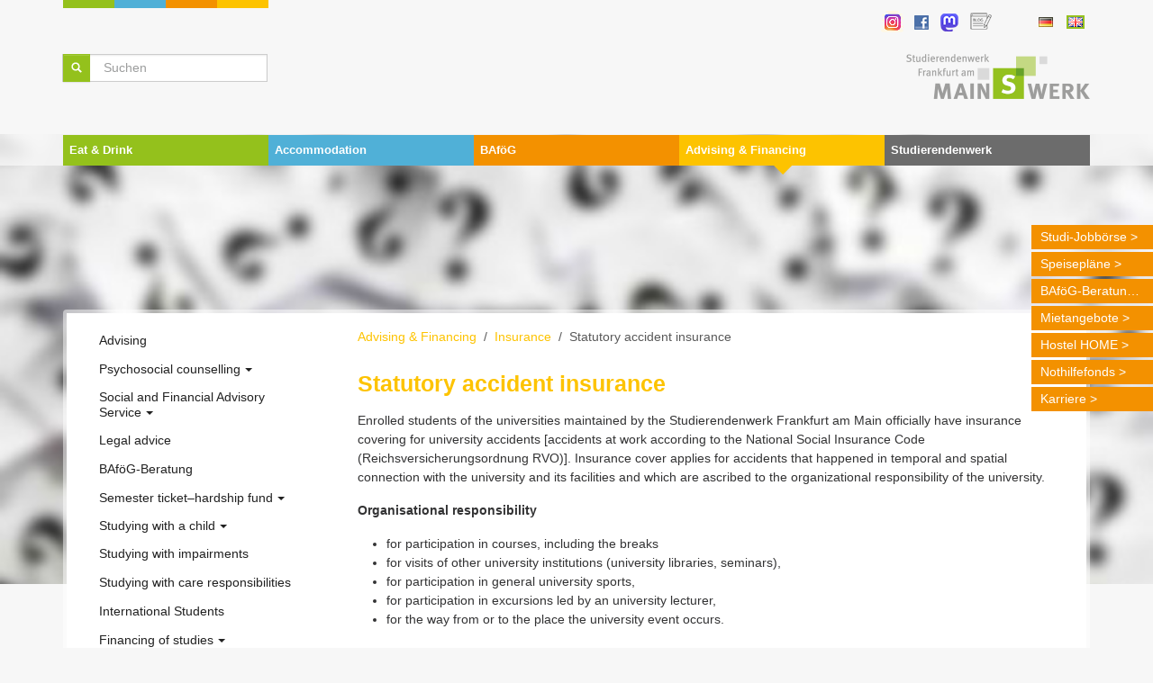

--- FILE ---
content_type: text/html; charset=utf-8
request_url: https://www.swffm.de/en/advising-financing/insurance/statutory-accident-insurance
body_size: 19092
content:
<!DOCTYPE html>
<html lang="en" dir="ltr" class="no-js">
<head>

<meta charset="utf-8">
<!-- 
	"Web and Mobile Development & Consulting by NAmedia GmbH"

	This website is powered by TYPO3 - inspiring people to share!
	TYPO3 is a free open source Content Management Framework initially created by Kasper Skaarhoj and licensed under GNU/GPL.
	TYPO3 is copyright 1998-2026 of Kasper Skaarhoj. Extensions are copyright of their respective owners.
	Information and contribution at https://typo3.org/
-->


<link rel="icon" href="/typo3conf/ext/na_stwf_customizing/Resources/Public/Icons/favicon.ico" type="image/vnd.microsoft.icon">
<title>Statutory accident insurance - Studierendenwerk Frankfurt am Main</title>
<meta http-equiv="x-ua-compatible" content="IE=edge">
<meta name="generator" content="TYPO3 CMS">
<meta name="viewport" content="width=device-width, initial-scale=1, minimum-scale=1">
<meta name="robots" content="index,follow">
<meta name="twitter:card" content="summary">
<meta name="apple-mobile-web-app-capable" content="no">
<meta name="google" content="notranslate">

<link rel="stylesheet" href="/typo3temp/assets/compressed/merged-836dc878a0fc8966f42345cbfb4cc944-946868eecbec8a26f373130d0cb7fb5c.css?1753190813" media="all">
<link rel="stylesheet" href="/typo3temp/assets/compressed/merged-887fddaa628ac4119ae7a9b5dd22826c-38e7f946231f735faa95e2edf46fdd2c.css?1767970588" media="all">


<script src="/typo3temp/assets/compressed/merged-486b8bf2916f7c1763a92a0027bab1da-e1e60f5664942def12d8faa6a7334157.js?1753190813"></script>



<link rel="prev" href="/en/advising-financing/insurance/health-insurance"><link rel="next" href="/en/advising-financing/insurance/accident-liability-insurance-for-students"><script data-ignore="1" data-cookieconsent="statistics" type="text/plain"></script>
<link rel="canonical" href="https://www.swffm.de/en/advising-financing/insurance/statutory-accident-insurance"/>

<link rel="alternate" hreflang="de-DE" href="https://www.swffm.de/beratung-finanzierung/versicherungen/gesetzliche-unfallversicherung"/>
<link rel="alternate" hreflang="en-GB" href="https://www.swffm.de/en/advising-financing/insurance/statutory-accident-insurance"/>
<link rel="alternate" hreflang="x-default" href="https://www.swffm.de/beratung-finanzierung/versicherungen/gesetzliche-unfallversicherung"/>
</head>
<body id="p68" class="page-68 pagelevel-3 language-1 backendlayout-subnavigation_left layout-default consulting">


<div id="top"></div><div class="defaultpage body-bg body-bg-top"><a class="visually-hidden-focusable page-skip-link" href="#page-content"><span>Skip to main content</span></a><a class="visually-hidden-focusable page-skip-link" href="#page-footer"><span>Skip to page footer</span></a><header id="page-header" class="bp-page-header navbar navbar-mainnavigation navbar-default navbar-has-image navbar-top navbar-fixed-top"><div class="container-fluid container-mainnavigation"><div class="container container-topappbar"><a class="navbar-brand navbar-brand-image" href="/en/"><img class="navbar-brand-logo-normal" src="/typo3conf/ext/na_stwf_customizing/Resources/Public/Images/logo.png" alt="Studierendenwerk Frankfurt am Main logo" height="50" width="204"><img class="navbar-brand-logo-inverted" src="/typo3conf/ext/na_stwf_customizing/Resources/Public/Images/logo.png" alt="Studierendenwerk Frankfurt am Main logo" height="50" width="204"></a><div class="ci-bar d-print-none"><div></div><div></div><div></div><div></div></div><div class="d-none d-sm-block"><div class="globalmenu d-print-none"><ul class="social-media-icons"><li><a href="http://www.instagram.com/studiwerk_ffm/" target="_blank" rel="noreferrer"><img src="/securedl/sdl-eyJ0eXAiOiJKV1QiLCJhbGciOiJIUzI1NiJ9.eyJpYXQiOjE3Njk5NzA5ODIsImV4cCI6MTc3MDA2MDk4MiwidXNlciI6MCwiZ3JvdXBzIjpbMCwtMV0sImZpbGUiOiJmaWxlYWRtaW4vdXNlcl91cGxvYWQvaW5zdGFncmFtLTY0X3dlYi5wbmciLCJwYWdlIjo2OH0.ZnG5EwiRznHHDBASmnHxRpxtng6jvKhHHzEyUM1c5tI/instagram-64_web.png" width="25" height="25"   alt="Instagram" title="Instagram" ></a></li><li><a href="http://www.facebook.com/studiwerkffm" target="_blank" rel="noreferrer"><img src="/securedl/sdl-eyJ0eXAiOiJKV1QiLCJhbGciOiJIUzI1NiJ9.eyJpYXQiOjE3Njk5NzA5ODIsImV4cCI6MTc3MDA2MDk4MiwidXNlciI6MCwiZ3JvdXBzIjpbMCwtMV0sImZpbGUiOiJmaWxlYWRtaW4vdXNlcl91cGxvYWQvX0Rlc2lnbl9FbGVtZW50cy9GYWNlYm9vay5wbmciLCJwYWdlIjo2OH0.DbK97TmTCZfaWov3-J7hkBm0wmEGMUke9SnsotcwOdc/Facebook.png" width="16" height="16"   alt="Facebook" title="Facebook" ></a></li><li><a href="http://hessen.social/@studiwerk_ffm" target="_blank" rel="noreferrer"><img src="/securedl/sdl-eyJ0eXAiOiJKV1QiLCJhbGciOiJIUzI1NiJ9.eyJpYXQiOjE3Njk5NzA5ODIsImV4cCI6MTc3MDA2MDk4MiwidXNlciI6MCwiZ3JvdXBzIjpbMCwtMV0sImZpbGUiOiJmaWxlYWRtaW4vdXNlcl91cGxvYWQvX0Rlc2lnbl9FbGVtZW50cy9NYXN0b2Rvbl9sb2dvLXB1cnBsZS0wMS5wbmciLCJwYWdlIjo2OH0.dqrncROHKbwBlmc98Knd_HcHGaXrVpfPkFdEaTslXxs/Mastodon_logo-purple-01.png" width="20" height="20"   alt="Mastodon" title="Mastodon" ></a></li><li><a href="http://blog.swffm.de/" target="_blank"><img src="/securedl/sdl-eyJ0eXAiOiJKV1QiLCJhbGciOiJIUzI1NiJ9.eyJpYXQiOjE3Njk5NzA5ODIsImV4cCI6MTc3MDA2MDk4MiwidXNlciI6MCwiZ3JvdXBzIjpbMCwtMV0sImZpbGUiOiJmaWxlYWRtaW4vdXNlcl91cGxvYWQvX0Rlc2lnbl9FbGVtZW50cy9TeW1ib2xfQmxvZy5wbmciLCJwYWdlIjo2OH0.VeWy3LtVhaXxYzxvsYIxw1NFMFRFp2QnxfqJkzPbIxc/Symbol_Blog.png" width="24" height="24"   alt="Studiwerk_ffm Blog" title="Studiwerk_ffm Blog" ></a></li></ul><ul id="language_menu" class="language-menu"><li class=" "><a href="/beratung-finanzierung/versicherungen/gesetzliche-unfallversicherung" hreflang="de-DE" title="Deutsch"><img alt="Deutsch" src="/typo3conf/ext/na_stwf_customizing/Resources/Public/Icons/Flags/flags-de.png" width="16" height="11" /></a></li><li class="active "><a href="/en/advising-financing/insurance/statutory-accident-insurance" hreflang="en-GB" title="English"><img alt="English" src="/typo3conf/ext/na_stwf_customizing/Resources/Public/Icons/Flags/flags-gb.png" width="16" height="11" /></a></li></ul></div></div><div class="d-none d-lg-block"><div class="search-field d-print-none"><form method="post" action="/en/search"><div class="input-group input-group-sm d-flex"><button class="btn btn-primary" type="submit" id="search-button"><svg xmlns="http://www.w3.org/2000/svg" fill="currentColor" width="12" height="12" viewBox="0 0 32 32" class="" aria-hidden="true"><path d="M13.3 1c1.7 0 3.3.3 4.8 1 1.5.6 2.8 1.5 3.9 2.6s2 2.4 2.6 3.9c.6 1.5 1 3.1 1 4.8v.1c0 2.3-.6 4.5-1.9 6.5l6.9 6.8c.4.4.6.8.6 1.1 0 .3-.2.7-.6 1.1L29 30.5c-.4.3-.8.5-1.2.5-.3 0-.7-.2-1-.5L20 23.6c-2 1.3-4.2 1.9-6.5 1.9h-.1c-1.7 0-3.3-.3-4.8-1s-2.9-1.4-4-2.5-2-2.4-2.6-3.9c-.6-1.5-1-3.1-1-4.8 0-1.7.3-3.3 1-4.8s1.5-2.8 2.6-3.9S7 2.7 8.5 2s3.1-1 4.8-1zm0 4.3c-1.5 0-2.8.4-4 1.1S7 8 6.3 9.2s-1.1 2.6-1.1 4c0 1.5.4 2.8 1.1 4 .7 1.4 1.7 2.3 2.9 3.1 1.2.7 2.6 1.1 4 1.1s2.8-.4 4-1.1c1.2-.7 2.2-1.7 2.9-2.9.7-1.2 1.1-2.6 1.1-4 0-1.5-.4-2.8-1.1-4-.6-1.4-1.6-2.4-2.8-3.1s-2.6-1-4-1z"/></svg></button><input type="text" name="tx_indexedsearch_pi2[search][sword]" class="form-control" placeholder="Suchen" /><input type="hidden" name="tx_indexedsearch_pi2[action]" value="search" /><input type="hidden" name="tx_indexedsearch_pi2[controller]" value="Search" /></div></form></div></div><button class="navbar-toggler collapsed" type="button" data-bs-toggle="collapse" data-bs-target="#mainnavigation" aria-controls="mainnavigation" aria-expanded="false" aria-label="Toggle navigation"><span class="navbar-toggler-icon"></span></button></div><div class="container-fluid container-teaserarea"></div><div class="container container-offcanvas"><nav aria-label="Main navigation" id="mainnavigation" class="collapse navbar-collapse d-print-none"><ul class="navbar-nav"><li class="nav-item nav-style-mega menuid-3"><a
                                        id="nav-toggle-3"
                                        data-bs-toggle="dropdown"
                                        data-bs-display="static"
                                        aria-haspopup="true"
                                        aria-expanded="false"
                                        href="#"
                                        class="nav-link nav-link-toggle fs-sm fw-bold d-none d-lg-block"
                                        
                                
                                aria-current="false"
                                ><span class="nav-link-text">
                                        Eat &amp; Drink
                                        
                                    </span></a><a
                                        id="nav-toggle-3"
                                        data-bs-toggle="collapse"
                                        data-bs-display="static"
                                        aria-haspopup="true"
                                        aria-expanded="false"
                                        href="#submenu-3"
                                        class="nav-link nav-link-toggle fs-sm fw-bold d-lg-none"
                                        
                                
                                aria-current="false"
                                ><span class="nav-link-text">
                                        Eat &amp; Drink
                                        
                                    </span></a><div id="submenu-3" class="collapse dropdown-menu dropdown-menu-mega"><ul class="dropdown-nav " data-level="2"><li class="nav-item position-relative"><a class="nav-link nav-link-dropdown  pe-4 " href="/en/eat-drink/general-remarks" title="General remarks"><span class="nav-link-text">
                                    General remarks
                                    
                                </span></a><a
                                            id="nav-toggle-149"
                                            data-bs-toggle="collapse"
                                            data-bs-display="static"
                                            aria-haspopup="true"
                                            aria-expanded="false"
                                            href="#submenu-149"
                                            class="nav-link nav-link-toggle fs-sm fw-bold position-absolute top-0 end-0 d-inline-block w-auto  d-lg-none"
                                            
                                    
                                    aria-current="false"
                                    ><svg xmlns="http://www.w3.org/2000/svg" fill="currentColor" width="12" height="12" viewBox="0 0 32 32" class="toggle-icon" aria-hidden="true"><path d="M30.7 11.3L16 26 1.3 11.3 6.6 6l9.4 9.4L25.4 6l5.3 5.3z"/></svg></a><div id="submenu-149" class="collapse w-100 mb-4"><ul class="dropdown-nav  d-lg-none" data-level="3"><li class="nav-item position-relative"><a class="nav-link nav-link-dropdown  pe-4  py-2" href="/en/eat-drink/general-remarks/cashless-payment" title="Cashless Payment"><span class="nav-link-text">
                                    Cashless Payment
                                    
                                </span></a><a
                                            id="nav-toggle-87"
                                            data-bs-toggle="collapse"
                                            data-bs-display="static"
                                            aria-haspopup="true"
                                            aria-expanded="false"
                                            href="#submenu-87"
                                            class="nav-link nav-link-toggle fs-sm fw-bold position-absolute top-0 end-0 d-inline-block w-auto  py-2 d-lg-none"
                                            
                                    
                                    aria-current="false"
                                    ><svg xmlns="http://www.w3.org/2000/svg" fill="currentColor" width="12" height="12" viewBox="0 0 32 32" class="toggle-icon" aria-hidden="true"><path d="M30.7 11.3L16 26 1.3 11.3 6.6 6l9.4 9.4L25.4 6l5.3 5.3z"/></svg></a><div id="submenu-87" class="collapse w-100 mb-4"><ul class="dropdown-nav  d-lg-none" data-level="4"><li class="nav-item position-relative"><a class="nav-link nav-link-dropdown  pe-4  py-2" href="/en/eat-drink/general-remarks/cashless-payment/giro-or-credit-card-payment" title="Giro or credit card payment"><span class="nav-link-text">
                                    Giro or credit card payment
                                    
                                </span></a><div id="submenu-1015" class="collapse w-100 mb-4"></div></li><li class="nav-item position-relative"><a class="nav-link nav-link-dropdown  pe-4  py-2" href="/en/eat-drink/general-remarks/cashless-payment/paying-with-a-card" title="University Card / Mensacard"><span class="nav-link-text">
                                    University Card / Mensacard
                                    
                                </span></a><a
                                            id="nav-toggle-448"
                                            data-bs-toggle="collapse"
                                            data-bs-display="static"
                                            aria-haspopup="true"
                                            aria-expanded="false"
                                            href="#submenu-448"
                                            class="nav-link nav-link-toggle fs-sm fw-bold position-absolute top-0 end-0 d-inline-block w-auto  py-2 d-lg-none"
                                            
                                    
                                    aria-current="false"
                                    ><svg xmlns="http://www.w3.org/2000/svg" fill="currentColor" width="12" height="12" viewBox="0 0 32 32" class="toggle-icon" aria-hidden="true"><path d="M30.7 11.3L16 26 1.3 11.3 6.6 6l9.4 9.4L25.4 6l5.3 5.3z"/></svg></a><div id="submenu-448" class="collapse w-100 mb-4"><ul class="dropdown-nav  d-lg-none" data-level="5"><li class="nav-item position-relative"><a class="nav-link nav-link-dropdown  pe-4  py-2" href="/en/essen-trinken/uebersicht/bargeldlos-bezahlen/bezahlen-mit-karte/kartenaufwerter" title="Kartenaufwerter"><span class="nav-link-text">
                                    Kartenaufwerter
                                    
                                </span></a><div id="submenu-469" class="collapse w-100 mb-4"></div></li><li class="nav-item position-relative"><a class="nav-link nav-link-dropdown  pe-4  py-2" href="/en/eat-drink/general-remarks/cashless-payment/faq" title="FAQ"><span class="nav-link-text">
                                    FAQ
                                    
                                </span></a><div id="submenu-332" class="collapse w-100 mb-4"></div></li></ul></div></li></ul></div></li><li class="nav-item position-relative"><a class="nav-link nav-link-dropdown  pe-4  py-2" href="/en/essen-trinken/uebersicht/umweltscore" title="Umweltscore"><span class="nav-link-text">
                                    Umweltscore
                                    
                                </span></a><div id="submenu-1112" class="collapse w-100 mb-4"></div></li><li class="nav-item position-relative"><a class="nav-link nav-link-dropdown  pe-4  py-2" href="/en/eat-drink/general-remarks/reusables" title="Reusables"><span class="nav-link-text">
                                    Reusables
                                    
                                </span></a><div id="submenu-1047" class="collapse w-100 mb-4"></div></li><li class="nav-item position-relative"><a class="nav-link nav-link-dropdown  pe-4  py-2" href="/en/essen-trinken/uebersicht/restlos-gluecklich-angebot" title="&quot;Restlos Glücklich&quot; Angebot"><span class="nav-link-text">
                                    &quot;Restlos Glücklich&quot; Angebot
                                    
                                </span></a><div id="submenu-1049" class="collapse w-100 mb-4"></div></li><li class="nav-item position-relative"><a class="nav-link nav-link-dropdown  pe-4  py-2" href="/en/eat-drink/general-remarks/allergen-labelling" title="Allergen labelling"><span class="nav-link-text">
                                    Allergen labelling
                                    
                                </span></a><div id="submenu-101" class="collapse w-100 mb-4"></div></li><li class="nav-item position-relative"><a class="nav-link nav-link-dropdown  pe-4  py-2" href="/en/eat-drink/general-remarks/advertising-in-the-canteens-and-cafeterias" title="Advertising in the canteens and cafeterias"><span class="nav-link-text">
                                    Advertising in the canteens and cafeterias
                                    
                                </span></a><div id="submenu-88" class="collapse w-100 mb-4"></div></li><li class="nav-item position-relative"><a class="nav-link nav-link-dropdown  pe-4  py-2" href="/en/eat-drink/general-remarks/faq" title="FAQ"><span class="nav-link-text">
                                    FAQ
                                    
                                </span></a><div id="submenu-10" class="collapse w-100 mb-4"></div></li></ul></div></li><li class="nav-item position-relative"><a class="nav-link nav-link-dropdown  pe-4 " href="/en/eat-drink/facilities" title="Facilities"><span class="nav-link-text">
                                    Facilities
                                    
                                </span></a><a
                                            id="nav-toggle-7"
                                            data-bs-toggle="collapse"
                                            data-bs-display="static"
                                            aria-haspopup="true"
                                            aria-expanded="false"
                                            href="#submenu-7"
                                            class="nav-link nav-link-toggle fs-sm fw-bold position-absolute top-0 end-0 d-inline-block w-auto  d-lg-none"
                                            
                                    
                                    aria-current="false"
                                    ><svg xmlns="http://www.w3.org/2000/svg" fill="currentColor" width="12" height="12" viewBox="0 0 32 32" class="toggle-icon" aria-hidden="true"><path d="M30.7 11.3L16 26 1.3 11.3 6.6 6l9.4 9.4L25.4 6l5.3 5.3z"/></svg></a><div id="submenu-7" class="collapse w-100 mb-4"><ul class="dropdown-nav  d-lg-none" data-level="3"><li class="nav-item position-relative"><a class="nav-link nav-link-dropdown  pe-4  py-2" href="/en/essen-trinken/einrichtungen/goethe-universitaet" title="Goethe-Universität"><span class="nav-link-text">
                                    Goethe-Universität
                                    
                                </span></a><a
                                            id="nav-toggle-219"
                                            data-bs-toggle="collapse"
                                            data-bs-display="static"
                                            aria-haspopup="true"
                                            aria-expanded="false"
                                            href="#submenu-219"
                                            class="nav-link nav-link-toggle fs-sm fw-bold position-absolute top-0 end-0 d-inline-block w-auto  py-2 d-lg-none"
                                            
                                    
                                    aria-current="false"
                                    ><svg xmlns="http://www.w3.org/2000/svg" fill="currentColor" width="12" height="12" viewBox="0 0 32 32" class="toggle-icon" aria-hidden="true"><path d="M30.7 11.3L16 26 1.3 11.3 6.6 6l9.4 9.4L25.4 6l5.3 5.3z"/></svg></a><div id="submenu-219" class="collapse w-100 mb-4"><ul class="dropdown-nav  d-lg-none" data-level="4"><li class="nav-item position-relative"><a class="nav-link nav-link-dropdown  pe-4  py-2" href="/en/essen-trinken/einrichtungen/goethe-universitaet/campus-bockenheim" title="Campus Bockenheim"><span class="nav-link-text">
                                    Campus Bockenheim
                                    
                                </span></a><a
                                            id="nav-toggle-225"
                                            data-bs-toggle="collapse"
                                            data-bs-display="static"
                                            aria-haspopup="true"
                                            aria-expanded="false"
                                            href="#submenu-225"
                                            class="nav-link nav-link-toggle fs-sm fw-bold position-absolute top-0 end-0 d-inline-block w-auto  py-2 d-lg-none"
                                            
                                    
                                    aria-current="false"
                                    ><svg xmlns="http://www.w3.org/2000/svg" fill="currentColor" width="12" height="12" viewBox="0 0 32 32" class="toggle-icon" aria-hidden="true"><path d="M30.7 11.3L16 26 1.3 11.3 6.6 6l9.4 9.4L25.4 6l5.3 5.3z"/></svg></a><div id="submenu-225" class="collapse w-100 mb-4"><ul class="dropdown-nav  d-lg-none" data-level="5"><li class="nav-item position-relative"><a class="nav-link nav-link-dropdown  pe-4  py-2" href="/en/essen-trinken/einrichtungen/goethe-universitaet/campus-bockenheim/cafe-hochform" title="Café HOCHFORM"><span class="nav-link-text">
                                    Café HOCHFORM
                                    
                                </span></a><div id="submenu-229" class="collapse w-100 mb-4"></div></li><li class="nav-item position-relative"><a class="nav-link nav-link-dropdown  pe-4  py-2" href="/en/essen-trinken/einrichtungen/goethe-universitaet/campus-bockenheim/cafeteria-bockenheim" title="Cafeteria Bockenheim"><span class="nav-link-text">
                                    Cafeteria Bockenheim
                                    
                                </span></a><div id="submenu-230" class="collapse w-100 mb-4"></div></li></ul></div></li><li class="nav-item position-relative"><a class="nav-link nav-link-dropdown  pe-4  py-2" href="/en/essen-trinken/einrichtungen/goethe-universitaet/campus-westend" title="Campus Westend"><span class="nav-link-text">
                                    Campus Westend
                                    
                                </span></a><a
                                            id="nav-toggle-226"
                                            data-bs-toggle="collapse"
                                            data-bs-display="static"
                                            aria-haspopup="true"
                                            aria-expanded="false"
                                            href="#submenu-226"
                                            class="nav-link nav-link-toggle fs-sm fw-bold position-absolute top-0 end-0 d-inline-block w-auto  py-2 d-lg-none"
                                            
                                    
                                    aria-current="false"
                                    ><svg xmlns="http://www.w3.org/2000/svg" fill="currentColor" width="12" height="12" viewBox="0 0 32 32" class="toggle-icon" aria-hidden="true"><path d="M30.7 11.3L16 26 1.3 11.3 6.6 6l9.4 9.4L25.4 6l5.3 5.3z"/></svg></a><div id="submenu-226" class="collapse w-100 mb-4"><ul class="dropdown-nav  d-lg-none" data-level="5"><li class="nav-item position-relative"><a class="nav-link nav-link-dropdown  pe-4  py-2" href="/en/essen-trinken/einrichtungen/goethe-universitaet/campus-westend/cafe-explizit" title="Café EXPLIZIT"><span class="nav-link-text">
                                    Café EXPLIZIT
                                    
                                </span></a><div id="submenu-234" class="collapse w-100 mb-4"></div></li><li class="nav-item position-relative"><a class="nav-link nav-link-dropdown  pe-4  py-2" href="/en/essen-trinken/einrichtungen/goethe-universitaet/campus-westend/cafe-schwarz-weiss" title="Café SCHWARZ WEISS"><span class="nav-link-text">
                                    Café SCHWARZ WEISS
                                    
                                </span></a><div id="submenu-235" class="collapse w-100 mb-4"></div></li><li class="nav-item position-relative"><a class="nav-link nav-link-dropdown  pe-4  py-2" href="/en/essen-trinken/einrichtungen/goethe-universitaet/campus-westend/cafeteria-dasein" title="Cafeteria DASEIN"><span class="nav-link-text">
                                    Cafeteria DASEIN
                                    
                                </span></a><div id="submenu-236" class="collapse w-100 mb-4"></div></li><li class="nav-item position-relative"><a class="nav-link nav-link-dropdown  pe-4  py-2" href="/en/essen-trinken/einrichtungen/goethe-universitaet/campus-westend/translate-to-english-cafeteria-hoagascht" title="Cafeteria Hoagascht"><span class="nav-link-text">
                                    Cafeteria Hoagascht
                                    
                                </span></a><div id="submenu-1055" class="collapse w-100 mb-4"></div></li><li class="nav-item position-relative"><a class="nav-link nav-link-dropdown  pe-4  py-2" href="/en/essen-trinken/einrichtungen/goethe-universitaet/campus-westend/mensa-casino" title="Mensa Casino"><span class="nav-link-text">
                                    Mensa Casino
                                    
                                </span></a><div id="submenu-237" class="collapse w-100 mb-4"></div></li><li class="nav-item position-relative"><a class="nav-link nav-link-dropdown  pe-4  py-2" href="/en/essen-trinken/einrichtungen/goethe-universitaet/campus-westend/mensa-anbau-casino" title="Mensa Anbau Casino"><span class="nav-link-text">
                                    Mensa Anbau Casino
                                    
                                </span></a><div id="submenu-238" class="collapse w-100 mb-4"></div></li><li class="nav-item position-relative"><a class="nav-link nav-link-dropdown  pe-4  py-2" href="/en/essen-trinken/einrichtungen/goethe-universitaet/campus-westend/casino-cafeteria" title="Casino Cafeteria"><span class="nav-link-text">
                                    Casino Cafeteria
                                    
                                </span></a><div id="submenu-239" class="collapse w-100 mb-4"></div></li><li class="nav-item position-relative"><a class="nav-link nav-link-dropdown  pe-4  py-2" href="/en/essen-trinken/einrichtungen/goethe-universitaet/campus-westend/cafe-rotunde" title="Café Rotunde"><span class="nav-link-text">
                                    Café Rotunde
                                    
                                </span></a><div id="submenu-240" class="collapse w-100 mb-4"></div></li><li class="nav-item position-relative"><a class="nav-link nav-link-dropdown  pe-4  py-2" href="/en/essen-trinken/einrichtungen/goethe-universitaet/campus-westend/kaffeebar-alfredo-mensa-casino" title="Kaffeebar Alfredo (Mensa Casino)"><span class="nav-link-text">
                                    Kaffeebar Alfredo (Mensa Casino)
                                    
                                </span></a><div id="submenu-241" class="collapse w-100 mb-4"></div></li><li class="nav-item position-relative"><a class="nav-link nav-link-dropdown  pe-4  py-2" href="/en/essen-trinken/einrichtungen/goethe-universitaet/campus-westend/kaffeebar-alfredo-cocktailbar-anbau-casino" title="Kaffeebar Alfredo / Cocktailbar (Anbau Casino)"><span class="nav-link-text">
                                    Kaffeebar Alfredo / Cocktailbar (Anbau Casino)
                                    
                                </span></a><div id="submenu-242" class="collapse w-100 mb-4"></div></li><li class="nav-item position-relative"><a class="nav-link nav-link-dropdown  pe-4  py-2" href="/en/essen-trinken/einrichtungen/goethe-universitaet/campus-westend/kaffeebar-alfredo-hoersaalzentrum" title="Kaffeebar Alfredo (Hörsaalzentrum)"><span class="nav-link-text">
                                    Kaffeebar Alfredo (Hörsaalzentrum)
                                    
                                </span></a><div id="submenu-243" class="collapse w-100 mb-4"></div></li><li class="nav-item position-relative"><a class="nav-link nav-link-dropdown  pe-4  py-2" href="/en/essen-trinken/einrichtungen/goethe-universitaet/campus-westend/cafe-im-house-of-finance" title="Café im House of Finance"><span class="nav-link-text">
                                    Café im House of Finance
                                    
                                </span></a><div id="submenu-245" class="collapse w-100 mb-4"></div></li><li class="nav-item position-relative"><a class="nav-link nav-link-dropdown  pe-4  py-2" href="/en/essen-trinken/einrichtungen/goethe-universitaet/campus-westend/sommergarten" title="Sommergarten"><span class="nav-link-text">
                                    Sommergarten
                                    
                                </span></a><div id="submenu-246" class="collapse w-100 mb-4"></div></li></ul></div></li><li class="nav-item position-relative"><a class="nav-link nav-link-dropdown  pe-4  py-2" href="/en/essen-trinken/einrichtungen/goethe-universitaet/campus-riedberg" title="Campus Riedberg"><span class="nav-link-text">
                                    Campus Riedberg
                                    
                                </span></a><a
                                            id="nav-toggle-227"
                                            data-bs-toggle="collapse"
                                            data-bs-display="static"
                                            aria-haspopup="true"
                                            aria-expanded="false"
                                            href="#submenu-227"
                                            class="nav-link nav-link-toggle fs-sm fw-bold position-absolute top-0 end-0 d-inline-block w-auto  py-2 d-lg-none"
                                            
                                    
                                    aria-current="false"
                                    ><svg xmlns="http://www.w3.org/2000/svg" fill="currentColor" width="12" height="12" viewBox="0 0 32 32" class="toggle-icon" aria-hidden="true"><path d="M30.7 11.3L16 26 1.3 11.3 6.6 6l9.4 9.4L25.4 6l5.3 5.3z"/></svg></a><div id="submenu-227" class="collapse w-100 mb-4"><ul class="dropdown-nav  d-lg-none" data-level="5"><li class="nav-item position-relative"><a class="nav-link nav-link-dropdown  pe-4  py-2" href="/en/essen-trinken/einrichtungen/goethe-universitaet/campus-riedberg/cafeteria-darwins" title="Cafeteria Darwins"><span class="nav-link-text">
                                    Cafeteria Darwins
                                    
                                </span></a><div id="submenu-248" class="collapse w-100 mb-4"></div></li><li class="nav-item position-relative"><a class="nav-link nav-link-dropdown  pe-4  py-2" href="/en/essen-trinken/einrichtungen/goethe-universitaet/campus-riedberg/mensa-pi-x-gaumen" title="Mensa Pi x Gaumen"><span class="nav-link-text">
                                    Mensa Pi x Gaumen
                                    
                                </span></a><div id="submenu-249" class="collapse w-100 mb-4"></div></li><li class="nav-item position-relative"><a class="nav-link nav-link-dropdown  pe-4  py-2" href="/en/essen-trinken/einrichtungen/goethe-universitaet/campus-riedberg/cafeteria-level" title="Cafeteria LEVEL"><span class="nav-link-text">
                                    Cafeteria LEVEL
                                    
                                </span></a><div id="submenu-250" class="collapse w-100 mb-4"></div></li><li class="nav-item position-relative"><a class="nav-link nav-link-dropdown  pe-4  py-2" href="/en/essen-trinken/einrichtungen/goethe-universitaet/campus-riedberg/kaffeebar-alfredo-n100" title="Kaffeebar Alfredo (N100)"><span class="nav-link-text">
                                    Kaffeebar Alfredo (N100)
                                    
                                </span></a><div id="submenu-251" class="collapse w-100 mb-4"></div></li><li class="nav-item position-relative"><a class="nav-link nav-link-dropdown  pe-4  py-2" href="/en/essen-trinken/einrichtungen/goethe-universitaet/campus-riedberg/cafe-physik" title="Café Physik"><span class="nav-link-text">
                                    Café Physik
                                    
                                </span></a><div id="submenu-252" class="collapse w-100 mb-4"></div></li><li class="nav-item position-relative"><a class="nav-link nav-link-dropdown  pe-4  py-2" href="/en/essen-trinken/einrichtungen/goethe-universitaet/campus-riedberg/kaffeebar-alfredo-geologie" title="Kaffeebar Alfredo (Geologie)"><span class="nav-link-text">
                                    Kaffeebar Alfredo (Geologie)
                                    
                                </span></a><div id="submenu-253" class="collapse w-100 mb-4"></div></li></ul></div></li><li class="nav-item position-relative"><a class="nav-link nav-link-dropdown  pe-4  py-2" href="/en/essen-trinken/einrichtungen/goethe-universitaet/campus-niederrad" title="Campus Niederrad"><span class="nav-link-text">
                                    Campus Niederrad
                                    
                                </span></a><a
                                            id="nav-toggle-228"
                                            data-bs-toggle="collapse"
                                            data-bs-display="static"
                                            aria-haspopup="true"
                                            aria-expanded="false"
                                            href="#submenu-228"
                                            class="nav-link nav-link-toggle fs-sm fw-bold position-absolute top-0 end-0 d-inline-block w-auto  py-2 d-lg-none"
                                            
                                    
                                    aria-current="false"
                                    ><svg xmlns="http://www.w3.org/2000/svg" fill="currentColor" width="12" height="12" viewBox="0 0 32 32" class="toggle-icon" aria-hidden="true"><path d="M30.7 11.3L16 26 1.3 11.3 6.6 6l9.4 9.4L25.4 6l5.3 5.3z"/></svg></a><div id="submenu-228" class="collapse w-100 mb-4"><ul class="dropdown-nav  d-lg-none" data-level="5"><li class="nav-item position-relative"><a class="nav-link nav-link-dropdown  pe-4  py-2" href="/en/essen-trinken/einrichtungen/goethe-universitaet/campus-niederrad/kaffeebar-alfredo-audimax" title="Kaffeebar Alfredo Audimax"><span class="nav-link-text">
                                    Kaffeebar Alfredo Audimax
                                    
                                </span></a><div id="submenu-452" class="collapse w-100 mb-4"></div></li><li class="nav-item position-relative"><a class="nav-link nav-link-dropdown  pe-4  py-2" href="/en/essen-trinken/einrichtungen/goethe-universitaet/campus-niederrad/betriebskantine-des-universitaetsklinikums" title="Betriebskantine des Universitätsklinikums"><span class="nav-link-text">
                                    Betriebskantine des Universitätsklinikums
                                    
                                </span></a><div id="submenu-254" class="collapse w-100 mb-4"></div></li></ul></div></li></ul></div></li><li class="nav-item position-relative"><a class="nav-link nav-link-dropdown  pe-4  py-2" href="/en/essen-trinken/einrichtungen/frankfurt-university-of-applied-sciences" title="Frankfurt University of Applied Sciences"><span class="nav-link-text">
                                    Frankfurt University of Applied Sciences
                                    
                                </span></a><a
                                            id="nav-toggle-220"
                                            data-bs-toggle="collapse"
                                            data-bs-display="static"
                                            aria-haspopup="true"
                                            aria-expanded="false"
                                            href="#submenu-220"
                                            class="nav-link nav-link-toggle fs-sm fw-bold position-absolute top-0 end-0 d-inline-block w-auto  py-2 d-lg-none"
                                            
                                    
                                    aria-current="false"
                                    ><svg xmlns="http://www.w3.org/2000/svg" fill="currentColor" width="12" height="12" viewBox="0 0 32 32" class="toggle-icon" aria-hidden="true"><path d="M30.7 11.3L16 26 1.3 11.3 6.6 6l9.4 9.4L25.4 6l5.3 5.3z"/></svg></a><div id="submenu-220" class="collapse w-100 mb-4"><ul class="dropdown-nav  d-lg-none" data-level="4"><li class="nav-item position-relative"><a class="nav-link nav-link-dropdown  pe-4  py-2" href="/en/essen-trinken/einrichtungen/frankfurt-university-of-applied-sciences/mensa-esswerk" title="Mensa essWERK"><span class="nav-link-text">
                                    Mensa essWERK
                                    
                                </span></a><div id="submenu-256" class="collapse w-100 mb-4"></div></li><li class="nav-item position-relative"><a class="nav-link nav-link-dropdown  pe-4  py-2" href="/en/essen-trinken/einrichtungen/frankfurt-university-of-applied-sciences/kostbar" title="KOSTBAR"><span class="nav-link-text">
                                    KOSTBAR
                                    
                                </span></a><div id="submenu-257" class="collapse w-100 mb-4"></div></li></ul></div></li><li class="nav-item position-relative"><a class="nav-link nav-link-dropdown  pe-4  py-2" href="/en/essen-trinken/einrichtungen/hochschule-fuer-musik-und-darstellende-kunst/mensa" title="Hochschule für Musik und Darstellende Kunst"><span class="nav-link-text">
                                    Hochschule für Musik und Darstellende Kunst
                                    
                                </span></a><a
                                            id="nav-toggle-221"
                                            data-bs-toggle="collapse"
                                            data-bs-display="static"
                                            aria-haspopup="true"
                                            aria-expanded="false"
                                            href="#submenu-221"
                                            class="nav-link nav-link-toggle fs-sm fw-bold position-absolute top-0 end-0 d-inline-block w-auto  py-2 d-lg-none"
                                            
                                    
                                    aria-current="false"
                                    ><svg xmlns="http://www.w3.org/2000/svg" fill="currentColor" width="12" height="12" viewBox="0 0 32 32" class="toggle-icon" aria-hidden="true"><path d="M30.7 11.3L16 26 1.3 11.3 6.6 6l9.4 9.4L25.4 6l5.3 5.3z"/></svg></a><div id="submenu-221" class="collapse w-100 mb-4"><ul class="dropdown-nav  d-lg-none" data-level="4"><li class="nav-item position-relative"><a class="nav-link nav-link-dropdown  pe-4  py-2" href="/en/essen-trinken/einrichtungen/hochschule-fuer-musik-und-darstellende-kunst/mensa" title="Mensa"><span class="nav-link-text">
                                    Mensa
                                    
                                </span></a><div id="submenu-269" class="collapse w-100 mb-4"></div></li></ul></div></li><li class="nav-item position-relative"><a class="nav-link nav-link-dropdown  pe-4  py-2" href="/en/essen-trinken/einrichtungen/hochschule-fuer-gestaltung/cafeteria" title="Hochschule für Gestaltung"><span class="nav-link-text">
                                    Hochschule für Gestaltung
                                    
                                </span></a><a
                                            id="nav-toggle-222"
                                            data-bs-toggle="collapse"
                                            data-bs-display="static"
                                            aria-haspopup="true"
                                            aria-expanded="false"
                                            href="#submenu-222"
                                            class="nav-link nav-link-toggle fs-sm fw-bold position-absolute top-0 end-0 d-inline-block w-auto  py-2 d-lg-none"
                                            
                                    
                                    aria-current="false"
                                    ><svg xmlns="http://www.w3.org/2000/svg" fill="currentColor" width="12" height="12" viewBox="0 0 32 32" class="toggle-icon" aria-hidden="true"><path d="M30.7 11.3L16 26 1.3 11.3 6.6 6l9.4 9.4L25.4 6l5.3 5.3z"/></svg></a><div id="submenu-222" class="collapse w-100 mb-4"><ul class="dropdown-nav  d-lg-none" data-level="4"><li class="nav-item position-relative"><a class="nav-link nav-link-dropdown  pe-4  py-2" href="/en/essen-trinken/einrichtungen/hochschule-fuer-gestaltung/cafeteria" title="Cafeteria"><span class="nav-link-text">
                                    Cafeteria
                                    
                                </span></a><div id="submenu-270" class="collapse w-100 mb-4"></div></li></ul></div></li><li class="nav-item position-relative"><a class="nav-link nav-link-dropdown  pe-4  py-2" href="/en/essen-trinken/einrichtungen/hochschule-rheinmain" title="Hochschule RheinMain"><span class="nav-link-text">
                                    Hochschule RheinMain
                                    
                                </span></a><a
                                            id="nav-toggle-223"
                                            data-bs-toggle="collapse"
                                            data-bs-display="static"
                                            aria-haspopup="true"
                                            aria-expanded="false"
                                            href="#submenu-223"
                                            class="nav-link nav-link-toggle fs-sm fw-bold position-absolute top-0 end-0 d-inline-block w-auto  py-2 d-lg-none"
                                            
                                    
                                    aria-current="false"
                                    ><svg xmlns="http://www.w3.org/2000/svg" fill="currentColor" width="12" height="12" viewBox="0 0 32 32" class="toggle-icon" aria-hidden="true"><path d="M30.7 11.3L16 26 1.3 11.3 6.6 6l9.4 9.4L25.4 6l5.3 5.3z"/></svg></a><div id="submenu-223" class="collapse w-100 mb-4"><ul class="dropdown-nav  d-lg-none" data-level="4"><li class="nav-item position-relative"><a class="nav-link nav-link-dropdown  pe-4  py-2" href="/en/essen-trinken/einrichtungen/hochschule-rheinmain/mensa-accent" title="Mensa accent"><span class="nav-link-text">
                                    Mensa accent
                                    
                                </span></a><div id="submenu-258" class="collapse w-100 mb-4"></div></li><li class="nav-item position-relative"><a class="nav-link nav-link-dropdown  pe-4  py-2" href="/en/essen-trinken/einrichtungen/hochschule-rheinmain/cafe-think" title="Café THINK"><span class="nav-link-text">
                                    Café THINK
                                    
                                </span></a><div id="submenu-1435" class="collapse w-100 mb-4"></div></li><li class="nav-item position-relative"><a class="nav-link nav-link-dropdown  pe-4  py-2" href="/en/essen-trinken/einrichtungen/hochschule-rheinmain/mensa-point" title="Mensa POINT"><span class="nav-link-text">
                                    Mensa POINT
                                    
                                </span></a><div id="submenu-259" class="collapse w-100 mb-4"></div></li><li class="nav-item position-relative"><a class="nav-link nav-link-dropdown  pe-4  py-2" href="/en/essen-trinken/einrichtungen/hochschule-rheinmain/restaurant-camera" title="Restaurant Camera"><span class="nav-link-text">
                                    Restaurant Camera
                                    
                                </span></a><div id="submenu-260" class="collapse w-100 mb-4"></div></li><li class="nav-item position-relative"><a class="nav-link nav-link-dropdown  pe-4  py-2" href="/en/essen-trinken/einrichtungen/hochschule-rheinmain/mensa-ruesselsheim" title="Mensa Rüsselsheim"><span class="nav-link-text">
                                    Mensa Rüsselsheim
                                    
                                </span></a><div id="submenu-261" class="collapse w-100 mb-4"></div></li></ul></div></li><li class="nav-item position-relative"><a class="nav-link nav-link-dropdown  pe-4  py-2" href="/en/essen-trinken/einrichtungen/hochschule-geisenheim/mensa" title="Hochschule Geisenheim"><span class="nav-link-text">
                                    Hochschule Geisenheim
                                    
                                </span></a><a
                                            id="nav-toggle-224"
                                            data-bs-toggle="collapse"
                                            data-bs-display="static"
                                            aria-haspopup="true"
                                            aria-expanded="false"
                                            href="#submenu-224"
                                            class="nav-link nav-link-toggle fs-sm fw-bold position-absolute top-0 end-0 d-inline-block w-auto  py-2 d-lg-none"
                                            
                                    
                                    aria-current="false"
                                    ><svg xmlns="http://www.w3.org/2000/svg" fill="currentColor" width="12" height="12" viewBox="0 0 32 32" class="toggle-icon" aria-hidden="true"><path d="M30.7 11.3L16 26 1.3 11.3 6.6 6l9.4 9.4L25.4 6l5.3 5.3z"/></svg></a><div id="submenu-224" class="collapse w-100 mb-4"><ul class="dropdown-nav  d-lg-none" data-level="4"><li class="nav-item position-relative"><a class="nav-link nav-link-dropdown  pe-4  py-2" href="/en/essen-trinken/einrichtungen/hochschule-geisenheim/mensa" title="Mensa"><span class="nav-link-text">
                                    Mensa
                                    
                                </span></a><div id="submenu-271" class="collapse w-100 mb-4"></div></li></ul></div></li></ul></div></li><li class="nav-item position-relative"><a class="nav-link nav-link-dropdown  pe-4 " href="/en/eat-drink/food-menus" title="Food menus"><span class="nav-link-text">
                                    Food menus
                                    
                                </span></a><a
                                            id="nav-toggle-45"
                                            data-bs-toggle="collapse"
                                            data-bs-display="static"
                                            aria-haspopup="true"
                                            aria-expanded="false"
                                            href="#submenu-45"
                                            class="nav-link nav-link-toggle fs-sm fw-bold position-absolute top-0 end-0 d-inline-block w-auto  d-lg-none"
                                            
                                    
                                    aria-current="false"
                                    ><svg xmlns="http://www.w3.org/2000/svg" fill="currentColor" width="12" height="12" viewBox="0 0 32 32" class="toggle-icon" aria-hidden="true"><path d="M30.7 11.3L16 26 1.3 11.3 6.6 6l9.4 9.4L25.4 6l5.3 5.3z"/></svg></a><div id="submenu-45" class="collapse w-100 mb-4"><ul class="dropdown-nav  d-lg-none" data-level="3"><li class="nav-item position-relative"><a class="nav-link nav-link-dropdown  pe-4  py-2" href="/en/eat-drink/food-menus/cafeteria-bockenheim" title="Cafeteria Bockenheim"><span class="nav-link-text">
                                    Cafeteria Bockenheim
                                    
                                </span></a><div id="submenu-279" class="collapse w-100 mb-4"></div></li><li class="nav-item position-relative"><a class="nav-link nav-link-dropdown  pe-4  py-2" href="/en/eat-drink/food-menus/cafe-hochform" title="Cafe Hochform"><span class="nav-link-text">
                                    Cafe Hochform
                                    
                                </span></a><div id="submenu-278" class="collapse w-100 mb-4"></div></li><li class="nav-item position-relative"><a class="nav-link nav-link-dropdown  pe-4  py-2" href="/en/eat-drink/food-menus/mensa-casino" title="Mensa Casino"><span class="nav-link-text">
                                    Mensa Casino
                                    
                                </span></a><div id="submenu-287" class="collapse w-100 mb-4"></div></li><li class="nav-item position-relative"><a class="nav-link nav-link-dropdown  pe-4  py-2" href="/en/eat-drink/food-menus/sommergarten" title="Sommergarten"><span class="nav-link-text">
                                    Sommergarten
                                    
                                </span></a><div id="submenu-399" class="collapse w-100 mb-4"></div></li><li class="nav-item position-relative"><a class="nav-link nav-link-dropdown  pe-4  py-2" href="/en/eat-drink/food-menus/mensa-anbau-casino" title="Mensa Anbau Casino"><span class="nav-link-text">
                                    Mensa Anbau Casino
                                    
                                </span></a><div id="submenu-286" class="collapse w-100 mb-4"></div></li><li class="nav-item position-relative"><a class="nav-link nav-link-dropdown  pe-4  py-2" href="/en/eat-drink/food-menus/cocktailbar-anbau-casino" title="Cocktailbar Anbau Casino"><span class="nav-link-text">
                                    Cocktailbar Anbau Casino
                                    
                                </span></a><div id="submenu-439" class="collapse w-100 mb-4"></div></li><li class="nav-item position-relative"><a class="nav-link nav-link-dropdown  pe-4  py-2" href="/en/eat-drink/food-menus/cafeteria-casino" title="Cafeteria Casino"><span class="nav-link-text">
                                    Cafeteria Casino
                                    
                                </span></a><div id="submenu-351" class="collapse w-100 mb-4"></div></li><li class="nav-item position-relative"><a class="nav-link nav-link-dropdown  pe-4  py-2" href="/en/eat-drink/food-menus/dasein" title="DASEIN"><span class="nav-link-text">
                                    DASEIN
                                    
                                </span></a><div id="submenu-283" class="collapse w-100 mb-4"></div></li><li class="nav-item position-relative"><a class="nav-link nav-link-dropdown  pe-4  py-2" href="/en/eat-drink/food-menus/cafeteria-hoagascht" title="Cafeteria Hoagascht"><span class="nav-link-text">
                                    Cafeteria Hoagascht
                                    
                                </span></a><div id="submenu-1056" class="collapse w-100 mb-4"></div></li><li class="nav-item position-relative"><a class="nav-link nav-link-dropdown  pe-4  py-2" href="/en/eat-drink/food-menus/mensa-pi-x-gaumen" title="Mensa Pi x Gaumen"><span class="nav-link-text">
                                    Mensa Pi x Gaumen
                                    
                                </span></a><div id="submenu-289" class="collapse w-100 mb-4"></div></li><li class="nav-item position-relative"><a class="nav-link nav-link-dropdown  pe-4  py-2" href="/en/eat-drink/food-menus/cafeteria-darwins" title="Cafeteria Darwins"><span class="nav-link-text">
                                    Cafeteria Darwins
                                    
                                </span></a><div id="submenu-280" class="collapse w-100 mb-4"></div></li><li class="nav-item position-relative"><a class="nav-link nav-link-dropdown  pe-4  py-2" href="/en/eat-drink/food-menus/cafeteria-level" title="Cafeteria LEVEL"><span class="nav-link-text">
                                    Cafeteria LEVEL
                                    
                                </span></a><div id="submenu-281" class="collapse w-100 mb-4"></div></li><li class="nav-item position-relative"><a class="nav-link nav-link-dropdown  pe-4  py-2" href="/en/eat-drink/food-menus/hochschule-fuer-musik-und-darstellende-kunst" title="Hochschule für Musik und Darstellende Kunst"><span class="nav-link-text">
                                    Hochschule für Musik und Darstellende Kunst
                                    
                                </span></a><div id="submenu-284" class="collapse w-100 mb-4"></div></li><li class="nav-item position-relative"><a class="nav-link nav-link-dropdown  pe-4  py-2" href="/en/eat-drink/food-menus/cafeteria-offenbach" title="Cafeteria Offenbach"><span class="nav-link-text">
                                    Cafeteria Offenbach
                                    
                                </span></a><div id="submenu-282" class="collapse w-100 mb-4"></div></li><li class="nav-item position-relative"><a class="nav-link nav-link-dropdown  pe-4  py-2" href="/en/eat-drink/food-menus/mensa-esswerk" title="Mensa essWERK"><span class="nav-link-text">
                                    Mensa essWERK
                                    
                                </span></a><div id="submenu-288" class="collapse w-100 mb-4"></div></li><li class="nav-item position-relative"><a class="nav-link nav-link-dropdown  pe-4  py-2" href="/en/eat-drink/food-menus/mensa-accent" title="Mensa accent"><span class="nav-link-text">
                                    Mensa accent
                                    
                                </span></a><div id="submenu-285" class="collapse w-100 mb-4"></div></li><li class="nav-item position-relative"><a class="nav-link nav-link-dropdown  pe-4  py-2" href="/en/eat-drink/food-menus/mensa-point" title="Mensa Point"><span class="nav-link-text">
                                    Mensa Point
                                    
                                </span></a><div id="submenu-290" class="collapse w-100 mb-4"></div></li><li class="nav-item position-relative"><a class="nav-link nav-link-dropdown  pe-4  py-2" href="/en/eat-drink/food-menus/mensa-ruesselsheim" title="Mensa Rüsselsheim"><span class="nav-link-text">
                                    Mensa Rüsselsheim
                                    
                                </span></a><div id="submenu-291" class="collapse w-100 mb-4"></div></li></ul></div></li><li class="nav-item position-relative"><a class="nav-link nav-link-dropdown  pe-4 " href="/en/essen-trinken/adventsessen-2025" title="Adventsessen 2025"><span class="nav-link-text">
                                    Adventsessen 2025
                                    
                                </span></a><div id="submenu-611" class="collapse w-100 mb-4"></div></li><li class="nav-item position-relative"><a class="nav-link nav-link-dropdown  pe-4 " href="/en/eat-drink/mensavital" title="mensaVital"><span class="nav-link-text">
                                    mensaVital
                                    
                                </span></a><a
                                            id="nav-toggle-355"
                                            data-bs-toggle="collapse"
                                            data-bs-display="static"
                                            aria-haspopup="true"
                                            aria-expanded="false"
                                            href="#submenu-355"
                                            class="nav-link nav-link-toggle fs-sm fw-bold position-absolute top-0 end-0 d-inline-block w-auto  d-lg-none"
                                            
                                    
                                    aria-current="false"
                                    ><svg xmlns="http://www.w3.org/2000/svg" fill="currentColor" width="12" height="12" viewBox="0 0 32 32" class="toggle-icon" aria-hidden="true"><path d="M30.7 11.3L16 26 1.3 11.3 6.6 6l9.4 9.4L25.4 6l5.3 5.3z"/></svg></a><div id="submenu-355" class="collapse w-100 mb-4"><ul class="dropdown-nav  d-lg-none" data-level="3"><li class="nav-item position-relative"><a class="nav-link nav-link-dropdown  pe-4  py-2" href="/en/eat-drink/mensavital/recipes-to-follow" title="Recipes to follow"><span class="nav-link-text">
                                    Recipes to follow
                                    
                                </span></a><div id="submenu-412" class="collapse w-100 mb-4"></div></li><li class="nav-item position-relative"><a class="nav-link nav-link-dropdown  pe-4  py-2" href="/en/eat-drink/mensavital/vitaly" title="Vitaly"><span class="nav-link-text">
                                    Vitaly
                                    
                                </span></a><div id="submenu-404" class="collapse w-100 mb-4"></div></li></ul></div></li><li class="nav-item position-relative"><a class="nav-link nav-link-dropdown  pe-4 " href="/en/eat-drink/catering" title="Catering"><span class="nav-link-text">
                                    Catering
                                    
                                </span></a><a
                                            id="nav-toggle-102"
                                            data-bs-toggle="collapse"
                                            data-bs-display="static"
                                            aria-haspopup="true"
                                            aria-expanded="false"
                                            href="#submenu-102"
                                            class="nav-link nav-link-toggle fs-sm fw-bold position-absolute top-0 end-0 d-inline-block w-auto  d-lg-none"
                                            
                                    
                                    aria-current="false"
                                    ><svg xmlns="http://www.w3.org/2000/svg" fill="currentColor" width="12" height="12" viewBox="0 0 32 32" class="toggle-icon" aria-hidden="true"><path d="M30.7 11.3L16 26 1.3 11.3 6.6 6l9.4 9.4L25.4 6l5.3 5.3z"/></svg></a><div id="submenu-102" class="collapse w-100 mb-4"><ul class="dropdown-nav  d-lg-none" data-level="3"><li class="nav-item position-relative"><a class="nav-link nav-link-dropdown  pe-4  py-2" href="/en/essen-trinken/catering/cateringanfrage" title="Cateringanfrage"><span class="nav-link-text">
                                    Cateringanfrage
                                    
                                </span></a><div id="submenu-425" class="collapse w-100 mb-4"></div></li></ul></div></li><li class="nav-item position-relative"><a class="nav-link nav-link-dropdown  pe-4 " href="/en/eat-drink/contact" title="Contact"><span class="nav-link-text">
                                    Contact
                                    
                                </span></a><div id="submenu-91" class="collapse w-100 mb-4"></div></li></ul></div></li><li class="nav-item nav-style-mega menuid-4"><a
                                        id="nav-toggle-4"
                                        data-bs-toggle="dropdown"
                                        data-bs-display="static"
                                        aria-haspopup="true"
                                        aria-expanded="false"
                                        href="#"
                                        class="nav-link nav-link-toggle fs-sm fw-bold d-none d-lg-block"
                                        
                                
                                aria-current="false"
                                ><span class="nav-link-text">
                                        Accommodation
                                        
                                    </span></a><a
                                        id="nav-toggle-4"
                                        data-bs-toggle="collapse"
                                        data-bs-display="static"
                                        aria-haspopup="true"
                                        aria-expanded="false"
                                        href="#submenu-4"
                                        class="nav-link nav-link-toggle fs-sm fw-bold d-lg-none"
                                        
                                
                                aria-current="false"
                                ><span class="nav-link-text">
                                        Accommodation
                                        
                                    </span></a><div id="submenu-4" class="collapse dropdown-menu dropdown-menu-mega"><ul class="dropdown-nav " data-level="2"><li class="nav-item position-relative"><a class="nav-link nav-link-dropdown  pe-4 " href="/en/accommodation/general-information" title="General Information"><span class="nav-link-text">
                                    General Information
                                    
                                </span></a><div id="submenu-150" class="collapse w-100 mb-4"></div></li><li class="nav-item position-relative"><a class="nav-link nav-link-dropdown  pe-4 " href="/en/accommodation/residences" title="Residences"><span class="nav-link-text">
                                    Residences
                                    
                                </span></a><a
                                            id="nav-toggle-11"
                                            data-bs-toggle="collapse"
                                            data-bs-display="static"
                                            aria-haspopup="true"
                                            aria-expanded="false"
                                            href="#submenu-11"
                                            class="nav-link nav-link-toggle fs-sm fw-bold position-absolute top-0 end-0 d-inline-block w-auto  d-lg-none"
                                            
                                    
                                    aria-current="false"
                                    ><svg xmlns="http://www.w3.org/2000/svg" fill="currentColor" width="12" height="12" viewBox="0 0 32 32" class="toggle-icon" aria-hidden="true"><path d="M30.7 11.3L16 26 1.3 11.3 6.6 6l9.4 9.4L25.4 6l5.3 5.3z"/></svg></a><div id="submenu-11" class="collapse w-100 mb-4"><ul class="dropdown-nav  d-lg-none" data-level="3"><li class="nav-item position-relative"><a class="nav-link nav-link-dropdown  pe-4  py-2" href="/en/accommodation/residences/frankfurt-am-main" title="Frankfurt am Main"><span class="nav-link-text">
                                    Frankfurt am Main
                                    
                                </span></a><a
                                            id="nav-toggle-200"
                                            data-bs-toggle="collapse"
                                            data-bs-display="static"
                                            aria-haspopup="true"
                                            aria-expanded="false"
                                            href="#submenu-200"
                                            class="nav-link nav-link-toggle fs-sm fw-bold position-absolute top-0 end-0 d-inline-block w-auto  py-2 d-lg-none"
                                            
                                    
                                    aria-current="false"
                                    ><svg xmlns="http://www.w3.org/2000/svg" fill="currentColor" width="12" height="12" viewBox="0 0 32 32" class="toggle-icon" aria-hidden="true"><path d="M30.7 11.3L16 26 1.3 11.3 6.6 6l9.4 9.4L25.4 6l5.3 5.3z"/></svg></a><div id="submenu-200" class="collapse w-100 mb-4"><ul class="dropdown-nav  d-lg-none" data-level="4"><li class="nav-item position-relative"><a class="nav-link nav-link-dropdown  pe-4  py-2" href="/en/accommodation/residences/frankfurt-am-main/beethovenplatz-4" title="Beethovenplatz 4"><span class="nav-link-text">
                                    Beethovenplatz 4
                                    
                                </span></a><div id="submenu-178" class="collapse w-100 mb-4"></div></li><li class="nav-item position-relative"><a class="nav-link nav-link-dropdown  pe-4  py-2" href="/en/accommodation/residences/frankfurt-am-main/bockenheimer-landstrasse-135" title="Bockenheimer Landstraße 135"><span class="nav-link-text">
                                    Bockenheimer Landstraße 135
                                    
                                </span></a><div id="submenu-179" class="collapse w-100 mb-4"></div></li><li class="nav-item position-relative"><a class="nav-link nav-link-dropdown  pe-4  py-2" href="/en/accommodation/residences/frankfurt-am-main/froebelstrasse-6-8" title="Fröbelstraße 6 - 8"><span class="nav-link-text">
                                    Fröbelstraße 6 - 8
                                    
                                </span></a><div id="submenu-181" class="collapse w-100 mb-4"></div></li><li class="nav-item position-relative"><a class="nav-link nav-link-dropdown  pe-4  py-2" href="/en/accommodation/residences/frankfurt-am-main/ginnheimer-landstrasse-39-a-c" title="Ginnheimer Landstraße 39 a-c"><span class="nav-link-text">
                                    Ginnheimer Landstraße 39 a-c
                                    
                                </span></a><a
                                            id="nav-toggle-652"
                                            data-bs-toggle="collapse"
                                            data-bs-display="static"
                                            aria-haspopup="true"
                                            aria-expanded="false"
                                            href="#submenu-652"
                                            class="nav-link nav-link-toggle fs-sm fw-bold position-absolute top-0 end-0 d-inline-block w-auto  py-2 d-lg-none"
                                            
                                    
                                    aria-current="false"
                                    ><svg xmlns="http://www.w3.org/2000/svg" fill="currentColor" width="12" height="12" viewBox="0 0 32 32" class="toggle-icon" aria-hidden="true"><path d="M30.7 11.3L16 26 1.3 11.3 6.6 6l9.4 9.4L25.4 6l5.3 5.3z"/></svg></a><div id="submenu-652" class="collapse w-100 mb-4"><ul class="dropdown-nav  d-lg-none" data-level="5"><li class="nav-item position-relative"><a class="nav-link nav-link-dropdown  pe-4  py-2" href="/en/accommodation/residences/frankfurt-am-main/ginnheimer-landstrasse-39-a-c/community-kitchen" title="Community Kitchen"><span class="nav-link-text">
                                    Community Kitchen
                                    
                                </span></a><div id="submenu-1029" class="collapse w-100 mb-4"></div></li></ul></div></li><li class="nav-item position-relative"><a class="nav-link nav-link-dropdown  pe-4  py-2" href="/en/accommodation/residences/frankfurt-am-main/ginnheimer-landstrasse-40" title="Ginnheimer Landstraße 40"><span class="nav-link-text">
                                    Ginnheimer Landstraße 40
                                    
                                </span></a><div id="submenu-182" class="collapse w-100 mb-4"></div></li><li class="nav-item position-relative"><a class="nav-link nav-link-dropdown  pe-4  py-2" href="/en/accommodation/residences/frankfurt-am-main/ginnheimer-landstrasse-42" title="Ginnheimer Landstraße 42"><span class="nav-link-text">
                                    Ginnheimer Landstraße 42
                                    
                                </span></a><div id="submenu-183" class="collapse w-100 mb-4"></div></li><li class="nav-item position-relative"><a class="nav-link nav-link-dropdown  pe-4  py-2" href="/en/accommodation/residences/frankfurt-am-main/hahnstrasse-41b" title="Hahnstraße 41b"><span class="nav-link-text">
                                    Hahnstraße 41b
                                    
                                </span></a><div id="submenu-543" class="collapse w-100 mb-4"></div></li><li class="nav-item position-relative"><a class="nav-link nav-link-dropdown  pe-4  py-2" href="/en/accommodation/residences/frankfurt-am-main/homburger-strasse-30" title="Homburger Straße 30"><span class="nav-link-text">
                                    Homburger Straße 30
                                    
                                </span></a><div id="submenu-185" class="collapse w-100 mb-4"></div></li><li class="nav-item position-relative"><a class="nav-link nav-link-dropdown  pe-4  py-2" href="/en/accommodation/residences/frankfurt-am-main/juegelstrasse-1" title="Jügelstraße 1"><span class="nav-link-text">
                                    Jügelstraße 1
                                    
                                </span></a><div id="submenu-186" class="collapse w-100 mb-4"></div></li><li class="nav-item position-relative"><a class="nav-link nav-link-dropdown  pe-4  py-2" href="/en/accommodation/residences/frankfurt-am-main/kleine-seestrasse-11" title="Kleine Seestraße 11"><span class="nav-link-text">
                                    Kleine Seestraße 11
                                    
                                </span></a><div id="submenu-187" class="collapse w-100 mb-4"></div></li><li class="nav-item position-relative"><a class="nav-link nav-link-dropdown  pe-4  py-2" href="/en/accommodation/residences/frankfurt-am-main/kronberger-strasse-43" title="Kronberger Straße 43"><span class="nav-link-text">
                                    Kronberger Straße 43
                                    
                                </span></a><div id="submenu-188" class="collapse w-100 mb-4"></div></li><li class="nav-item position-relative"><a class="nav-link nav-link-dropdown  pe-4  py-2" href="/en/accommodation/residences/frankfurt-am-main/ludwig-landmann-strasse-343" title="Ludwig-Landmann-Straße 343"><span class="nav-link-text">
                                    Ludwig-Landmann-Straße 343
                                    
                                </span></a><div id="submenu-189" class="collapse w-100 mb-4"></div></li><li class="nav-item position-relative"><a class="nav-link nav-link-dropdown  pe-4  py-2" href="/en/accommodation/residences/frankfurt-am-main/student-residence-max-kade-hansaallee" title="Student Residence Max Kade, Hansaallee"><span class="nav-link-text">
                                    Student Residence Max Kade, Hansaallee
                                    
                                </span></a><div id="submenu-184" class="collapse w-100 mb-4"></div></li><li class="nav-item position-relative"><a class="nav-link nav-link-dropdown  pe-4  py-2" href="/en/accommodation/residences/frankfurt-am-main/max-von-laue-strasse-14" title="Max-von-Laue-Straße 14"><span class="nav-link-text">
                                    Max-von-Laue-Straße 14
                                    
                                </span></a><div id="submenu-190" class="collapse w-100 mb-4"></div></li><li class="nav-item position-relative"><a class="nav-link nav-link-dropdown  pe-4  py-2" href="/en/accommodation/residences/frankfurt-am-main/platensiedlung" title="Platensiedlung"><span class="nav-link-text">
                                    Platensiedlung
                                    
                                </span></a><div id="submenu-592" class="collapse w-100 mb-4"></div></li><li class="nav-item position-relative"><a class="nav-link nav-link-dropdown  pe-4  py-2" href="/en/accommodation/residences/frankfurt-am-main/porthstrasse-1-3" title="Porthstraße 1 - 3"><span class="nav-link-text">
                                    Porthstraße 1 - 3
                                    
                                </span></a><div id="submenu-191" class="collapse w-100 mb-4"></div></li><li class="nav-item position-relative"><a class="nav-link nav-link-dropdown  pe-4  py-2" href="/en/accommodation/residences/frankfurt-am-main/rat-beil-strasse-29" title="Rat-Beil-Straße 29"><span class="nav-link-text">
                                    Rat-Beil-Straße 29
                                    
                                </span></a><div id="submenu-192" class="collapse w-100 mb-4"></div></li><li class="nav-item position-relative"><a class="nav-link nav-link-dropdown  pe-4  py-2" href="/en/accommodation/residences/frankfurt-am-main/riedbergallee-4" title="Riedbergallee 4"><span class="nav-link-text">
                                    Riedbergallee 4
                                    
                                </span></a><div id="submenu-1034" class="collapse w-100 mb-4"></div></li><li class="nav-item position-relative"><a class="nav-link nav-link-dropdown  pe-4  py-2" href="/en/accommodation/residences/frankfurt-am-main/sandhoefer-allee-2-haus-56" title="Sandhöfer Allee 2 (Haus 56)"><span class="nav-link-text">
                                    Sandhöfer Allee 2 (Haus 56)
                                    
                                </span></a><div id="submenu-193" class="collapse w-100 mb-4"></div></li><li class="nav-item position-relative"><a class="nav-link nav-link-dropdown  pe-4  py-2" href="/en/accommodation/residences/frankfurt-am-main/sandhofstrasse-3-5" title="Sandhofstraße 3-5"><span class="nav-link-text">
                                    Sandhofstraße 3-5
                                    
                                </span></a><div id="submenu-194" class="collapse w-100 mb-4"></div></li><li class="nav-item position-relative"><a class="nav-link nav-link-dropdown  pe-4  py-2" href="/en/accommodation/residences/frankfurt-am-main/schlossstrasse-119" title="Schloßstraße 119"><span class="nav-link-text">
                                    Schloßstraße 119
                                    
                                </span></a><div id="submenu-195" class="collapse w-100 mb-4"></div></li><li class="nav-item position-relative"><a class="nav-link nav-link-dropdown  pe-4  py-2" href="/en/accommodation/residences/frankfurt-am-main/stralsunder-strasse-24-30" title="Stralsunder Straße 24-30"><span class="nav-link-text">
                                    Stralsunder Straße 24-30
                                    
                                </span></a><div id="submenu-320" class="collapse w-100 mb-4"></div></li><li class="nav-item position-relative"><a class="nav-link nav-link-dropdown  pe-4  py-2" href="/en/accommodation/residences/frankfurt-am-main/uhlandstrasse-23" title="Uhlandstraße 23"><span class="nav-link-text">
                                    Uhlandstraße 23
                                    
                                </span></a><div id="submenu-196" class="collapse w-100 mb-4"></div></li><li class="nav-item position-relative"><a class="nav-link nav-link-dropdown  pe-4  py-2" href="/en/accommodation/residences/frankfurt-am-main/wiesenhuettenplatz-37" title="Wiesenhüttenplatz 37"><span class="nav-link-text">
                                    Wiesenhüttenplatz 37
                                    
                                </span></a><div id="submenu-197" class="collapse w-100 mb-4"></div></li><li class="nav-item position-relative"><a class="nav-link nav-link-dropdown  pe-4  py-2" href="/en/accommodation/residences/frankfurt-am-main/westhausen" title="Westhausen"><span class="nav-link-text">
                                    Westhausen
                                    
                                </span></a><div id="submenu-491" class="collapse w-100 mb-4"></div></li></ul></div></li><li class="nav-item position-relative"><a class="nav-link nav-link-dropdown  pe-4  py-2" href="/en/accommodation/residences/ruesselsheim" title="Rüsselsheim"><span class="nav-link-text">
                                    Rüsselsheim
                                    
                                </span></a><a
                                            id="nav-toggle-201"
                                            data-bs-toggle="collapse"
                                            data-bs-display="static"
                                            aria-haspopup="true"
                                            aria-expanded="false"
                                            href="#submenu-201"
                                            class="nav-link nav-link-toggle fs-sm fw-bold position-absolute top-0 end-0 d-inline-block w-auto  py-2 d-lg-none"
                                            
                                    
                                    aria-current="false"
                                    ><svg xmlns="http://www.w3.org/2000/svg" fill="currentColor" width="12" height="12" viewBox="0 0 32 32" class="toggle-icon" aria-hidden="true"><path d="M30.7 11.3L16 26 1.3 11.3 6.6 6l9.4 9.4L25.4 6l5.3 5.3z"/></svg></a><div id="submenu-201" class="collapse w-100 mb-4"><ul class="dropdown-nav  d-lg-none" data-level="4"><li class="nav-item position-relative"><a class="nav-link nav-link-dropdown  pe-4  py-2" href="/en/accommodation/residences/ruesselsheim/an-der-feuerwache-7" title="An der Feuerwache 7"><span class="nav-link-text">
                                    An der Feuerwache 7
                                    
                                </span></a><div id="submenu-198" class="collapse w-100 mb-4"></div></li><li class="nav-item position-relative"><a class="nav-link nav-link-dropdown  pe-4  py-2" href="/en/accommodation/residences/ruesselsheim/elisabethenstrasse-2" title="Elisabethenstraße 2"><span class="nav-link-text">
                                    Elisabethenstraße 2
                                    
                                </span></a><div id="submenu-199" class="collapse w-100 mb-4"></div></li></ul></div></li><li class="nav-item position-relative"><a class="nav-link nav-link-dropdown  pe-4  py-2" href="/en/accommodation/residences/wiesbaden" title="Wiesbaden"><span class="nav-link-text">
                                    Wiesbaden
                                    
                                </span></a><a
                                            id="nav-toggle-407"
                                            data-bs-toggle="collapse"
                                            data-bs-display="static"
                                            aria-haspopup="true"
                                            aria-expanded="false"
                                            href="#submenu-407"
                                            class="nav-link nav-link-toggle fs-sm fw-bold position-absolute top-0 end-0 d-inline-block w-auto  py-2 d-lg-none"
                                            
                                    
                                    aria-current="false"
                                    ><svg xmlns="http://www.w3.org/2000/svg" fill="currentColor" width="12" height="12" viewBox="0 0 32 32" class="toggle-icon" aria-hidden="true"><path d="M30.7 11.3L16 26 1.3 11.3 6.6 6l9.4 9.4L25.4 6l5.3 5.3z"/></svg></a><div id="submenu-407" class="collapse w-100 mb-4"><ul class="dropdown-nav  d-lg-none" data-level="4"><li class="nav-item position-relative"><a class="nav-link nav-link-dropdown  pe-4  py-2" href="/en/accommodation/residences/wiesbaden/max-kade-haus-adolfsallee-49-53" title="Max Kade Haus / Adolfsallee 49-53"><span class="nav-link-text">
                                    Max Kade Haus / Adolfsallee 49-53
                                    
                                </span></a><div id="submenu-410" class="collapse w-100 mb-4"></div></li></ul></div></li><li class="nav-item position-relative"><a class="nav-link nav-link-dropdown  pe-4  py-2" href="/en/accommodation/residences/geisenheim" title="Geisenheim"><span class="nav-link-text">
                                    Geisenheim
                                    
                                </span></a><a
                                            id="nav-toggle-457"
                                            data-bs-toggle="collapse"
                                            data-bs-display="static"
                                            aria-haspopup="true"
                                            aria-expanded="false"
                                            href="#submenu-457"
                                            class="nav-link nav-link-toggle fs-sm fw-bold position-absolute top-0 end-0 d-inline-block w-auto  py-2 d-lg-none"
                                            
                                    
                                    aria-current="false"
                                    ><svg xmlns="http://www.w3.org/2000/svg" fill="currentColor" width="12" height="12" viewBox="0 0 32 32" class="toggle-icon" aria-hidden="true"><path d="M30.7 11.3L16 26 1.3 11.3 6.6 6l9.4 9.4L25.4 6l5.3 5.3z"/></svg></a><div id="submenu-457" class="collapse w-100 mb-4"><ul class="dropdown-nav  d-lg-none" data-level="4"><li class="nav-item position-relative"><a class="nav-link nav-link-dropdown  pe-4  py-2" href="/en/accommodation/residences/geisenheim/eibinger-weg-1b" title="Eibinger Weg 1b"><span class="nav-link-text">
                                    Eibinger Weg 1b
                                    
                                </span></a><div id="submenu-459" class="collapse w-100 mb-4"></div></li></ul></div></li></ul></div></li><li class="nav-item position-relative"><a class="nav-link nav-link-dropdown  pe-4 " href="/en/accommodation/translate-to-english-hostel" title="Hostel"><span class="nav-link-text">
                                    Hostel
                                    
                                </span></a><div id="submenu-1316" class="collapse w-100 mb-4"></div></li><li class="nav-item position-relative"><a class="nav-link nav-link-dropdown  pe-4 " href="/en/accommodation/maintutor" title="MainTutor"><span class="nav-link-text">
                                    MainTutor
                                    
                                </span></a><div id="submenu-1400" class="collapse w-100 mb-4"></div></li><li class="nav-item position-relative"><a class="nav-link nav-link-dropdown  pe-4 " href="/en/accommodation/online-application" title="Online Application"><span class="nav-link-text">
                                    Online Application
                                    
                                </span></a><a
                                            id="nav-toggle-567"
                                            data-bs-toggle="collapse"
                                            data-bs-display="static"
                                            aria-haspopup="true"
                                            aria-expanded="false"
                                            href="#submenu-567"
                                            class="nav-link nav-link-toggle fs-sm fw-bold position-absolute top-0 end-0 d-inline-block w-auto  d-lg-none"
                                            
                                    
                                    aria-current="false"
                                    ><svg xmlns="http://www.w3.org/2000/svg" fill="currentColor" width="12" height="12" viewBox="0 0 32 32" class="toggle-icon" aria-hidden="true"><path d="M30.7 11.3L16 26 1.3 11.3 6.6 6l9.4 9.4L25.4 6l5.3 5.3z"/></svg></a><div id="submenu-567" class="collapse w-100 mb-4"><ul class="dropdown-nav  d-lg-none" data-level="3"><li class="nav-item position-relative"><a class="nav-link nav-link-dropdown  pe-4  py-2" href="/en/accommodation/faq" title="FAQ for applicants"><span class="nav-link-text">
                                    FAQ for applicants
                                    
                                </span></a><div id="submenu-14" class="collapse w-100 mb-4"></div></li></ul></div></li><li class="nav-item position-relative"><a class="nav-link nav-link-dropdown  pe-4 " href="/en/accommodation/other-housing-offers" title="Other housing offers"><span class="nav-link-text">
                                    Other housing offers
                                    
                                </span></a><div id="submenu-84" class="collapse w-100 mb-4"></div></li><li class="nav-item position-relative"><a class="nav-link nav-link-dropdown  pe-4 " href="/en/accommodation/tenants-portal" title="Tenants&#039; portal"><span class="nav-link-text">
                                    Tenants&#039; portal
                                    
                                </span></a><a
                                            id="nav-toggle-966"
                                            data-bs-toggle="collapse"
                                            data-bs-display="static"
                                            aria-haspopup="true"
                                            aria-expanded="false"
                                            href="#submenu-966"
                                            class="nav-link nav-link-toggle fs-sm fw-bold position-absolute top-0 end-0 d-inline-block w-auto  d-lg-none"
                                            
                                    
                                    aria-current="false"
                                    ><svg xmlns="http://www.w3.org/2000/svg" fill="currentColor" width="12" height="12" viewBox="0 0 32 32" class="toggle-icon" aria-hidden="true"><path d="M30.7 11.3L16 26 1.3 11.3 6.6 6l9.4 9.4L25.4 6l5.3 5.3z"/></svg></a><div id="submenu-966" class="collapse w-100 mb-4"><ul class="dropdown-nav  d-lg-none" data-level="3"><li class="nav-item position-relative"><a class="nav-link nav-link-dropdown  pe-4  py-2" href="/en/accommodation/tenants-portal/loss-notification" title="Loss Notification"><span class="nav-link-text">
                                    Loss Notification
                                    
                                </span></a><div id="submenu-962" class="collapse w-100 mb-4"></div></li><li class="nav-item position-relative"><a class="nav-link nav-link-dropdown  pe-4  py-2" href="/en/accommodation/tenants-portal/translate-to-english-terminvereinbarung-ein-und-auszuege" title="Appointments for moving in and out"><span class="nav-link-text">
                                    Appointments for moving in and out
                                    
                                </span></a><div id="submenu-1140" class="collapse w-100 mb-4"></div></li><li class="nav-item position-relative"><a class="nav-link nav-link-dropdown  pe-4  py-2" href="/en/accommodation/tenants-portal/lan-administrators" title="LAN administrators"><span class="nav-link-text">
                                    LAN administrators
                                    
                                </span></a><div id="submenu-1009" class="collapse w-100 mb-4"></div></li><li class="nav-item position-relative"><a class="nav-link nav-link-dropdown  pe-4  py-2" href="/en/accommodation/forms-1" title="Forms"><span class="nav-link-text">
                                    Forms
                                    
                                </span></a><div id="submenu-969" class="collapse w-100 mb-4"></div></li><li class="nav-item position-relative"><a class="nav-link nav-link-dropdown  pe-4  py-2" href="/en/accommodation/faq-1" title="FAQ for Tenants"><span class="nav-link-text">
                                    FAQ for Tenants
                                    
                                </span></a><div id="submenu-967" class="collapse w-100 mb-4"></div></li></ul></div></li><li class="nav-item position-relative"><a class="nav-link nav-link-dropdown  pe-4 " href="/en/accommodation/contact" title="Contact"><span class="nav-link-text">
                                    Contact
                                    
                                </span></a><div id="submenu-85" class="collapse w-100 mb-4"></div></li></ul></div></li><li class="nav-item nav-style-mega menuid-5"><a
                                        id="nav-toggle-5"
                                        data-bs-toggle="dropdown"
                                        data-bs-display="static"
                                        aria-haspopup="true"
                                        aria-expanded="false"
                                        href="#"
                                        class="nav-link nav-link-toggle fs-sm fw-bold d-none d-lg-block"
                                        
                                
                                aria-current="false"
                                ><span class="nav-link-text">
                                        BAföG
                                        
                                    </span></a><a
                                        id="nav-toggle-5"
                                        data-bs-toggle="collapse"
                                        data-bs-display="static"
                                        aria-haspopup="true"
                                        aria-expanded="false"
                                        href="#submenu-5"
                                        class="nav-link nav-link-toggle fs-sm fw-bold d-lg-none"
                                        
                                
                                aria-current="false"
                                ><span class="nav-link-text">
                                        BAföG
                                        
                                    </span></a><div id="submenu-5" class="collapse dropdown-menu dropdown-menu-mega"><ul class="dropdown-nav " data-level="2"><li class="nav-item position-relative"><a class="nav-link nav-link-dropdown  pe-4 " href="/en/bafoeg/informationen" title="BAföG"><span class="nav-link-text">
                                    BAföG
                                    
                                </span></a><a
                                            id="nav-toggle-984"
                                            data-bs-toggle="collapse"
                                            data-bs-display="static"
                                            aria-haspopup="true"
                                            aria-expanded="false"
                                            href="#submenu-984"
                                            class="nav-link nav-link-toggle fs-sm fw-bold position-absolute top-0 end-0 d-inline-block w-auto  d-lg-none"
                                            
                                    
                                    aria-current="false"
                                    ><svg xmlns="http://www.w3.org/2000/svg" fill="currentColor" width="12" height="12" viewBox="0 0 32 32" class="toggle-icon" aria-hidden="true"><path d="M30.7 11.3L16 26 1.3 11.3 6.6 6l9.4 9.4L25.4 6l5.3 5.3z"/></svg></a><div id="submenu-984" class="collapse w-100 mb-4"><ul class="dropdown-nav  d-lg-none" data-level="3"><li class="nav-item position-relative"><a class="nav-link nav-link-dropdown  pe-4  py-2" href="/en/bafoeg/informationen/beratung" title="Beratung"><span class="nav-link-text">
                                    Beratung
                                    
                                </span></a><div id="submenu-1269" class="collapse w-100 mb-4"></div></li><li class="nav-item position-relative"><a class="nav-link nav-link-dropdown  pe-4  py-2" href="/en/bafoeg/informationen/antragstellung" title="Antragstellung"><span class="nav-link-text">
                                    Antragstellung
                                    
                                </span></a><div id="submenu-992" class="collapse w-100 mb-4"></div></li><li class="nav-item position-relative"><a class="nav-link nav-link-dropdown  pe-4  py-2" href="/en/bafoeg/informationen/sprechzeiten-und-ansprechpartner" title="Sprechzeiten und Ansprechpartner"><span class="nav-link-text">
                                    Sprechzeiten und Ansprechpartner
                                    
                                </span></a><div id="submenu-988" class="collapse w-100 mb-4"></div></li><li class="nav-item position-relative"><a class="nav-link nav-link-dropdown  pe-4  py-2" href="/en/bafoeg/kontakt" title="Kontakt"><span class="nav-link-text">
                                    Kontakt
                                    
                                </span></a><div id="submenu-82" class="collapse w-100 mb-4"></div></li></ul></div></li><li class="nav-item position-relative"><a class="nav-link nav-link-dropdown  pe-4 " href="/en/bafoeg/afbg-aufstiegs-bafoeg" title="AFBG (Aufstiegs-BAföG)"><span class="nav-link-text">
                                    AFBG (Aufstiegs-BAföG)
                                    
                                </span></a><a
                                            id="nav-toggle-17"
                                            data-bs-toggle="collapse"
                                            data-bs-display="static"
                                            aria-haspopup="true"
                                            aria-expanded="false"
                                            href="#submenu-17"
                                            class="nav-link nav-link-toggle fs-sm fw-bold position-absolute top-0 end-0 d-inline-block w-auto  d-lg-none"
                                            
                                    
                                    aria-current="false"
                                    ><svg xmlns="http://www.w3.org/2000/svg" fill="currentColor" width="12" height="12" viewBox="0 0 32 32" class="toggle-icon" aria-hidden="true"><path d="M30.7 11.3L16 26 1.3 11.3 6.6 6l9.4 9.4L25.4 6l5.3 5.3z"/></svg></a><div id="submenu-17" class="collapse w-100 mb-4"><ul class="dropdown-nav  d-lg-none" data-level="3"><li class="nav-item position-relative"><a class="nav-link nav-link-dropdown  pe-4  py-2" href="/en/bafoeg/afbg-aufstiegs-bafoeg/sprechzeiten-und-ansprechpartner" title="Sprechzeiten und Ansprechpartner"><span class="nav-link-text">
                                    Sprechzeiten und Ansprechpartner
                                    
                                </span></a><div id="submenu-74" class="collapse w-100 mb-4"></div></li><li class="nav-item position-relative"><a class="nav-link nav-link-dropdown  pe-4  py-2" href="/en/bafoeg/afbg-aufstiegs-bafoeg/antraege" title="Anträge"><span class="nav-link-text">
                                    Anträge
                                    
                                </span></a><div id="submenu-76" class="collapse w-100 mb-4"></div></li></ul></div></li></ul></div></li><li class="nav-item nav-style-mega menuid-6"><a
                                        id="nav-toggle-6"
                                        data-bs-toggle="dropdown"
                                        data-bs-display="static"
                                        aria-haspopup="true"
                                        aria-expanded="false"
                                        href="#"
                                        class="nav-link active nav-link-toggle fs-sm fw-bold d-none d-lg-block"
                                        
                                
                                aria-current="false"
                                ><span class="nav-link-text">
                                        Advising &amp; Financing
                                        
                                    </span></a><a
                                        id="nav-toggle-6"
                                        data-bs-toggle="collapse"
                                        data-bs-display="static"
                                        aria-haspopup="true"
                                        aria-expanded="false"
                                        href="#submenu-6"
                                        class="nav-link active nav-link-toggle fs-sm fw-bold d-lg-none"
                                        
                                
                                aria-current="false"
                                ><span class="nav-link-text">
                                        Advising &amp; Financing
                                        
                                    </span></a><div id="submenu-6" class="collapse dropdown-menu dropdown-menu-mega"><ul class="dropdown-nav " data-level="2"><li class="nav-item position-relative"><a class="nav-link nav-link-dropdown  pe-4 " href="/en/advising-financing/advising" title="Advising"><span class="nav-link-text">
                                    Advising
                                    
                                </span></a><div id="submenu-148" class="collapse w-100 mb-4"></div></li><li class="nav-item position-relative"><a class="nav-link nav-link-dropdown  pe-4 " href="/en/advising-financing/psychosocial-counselling" title="Psychosocial counselling"><span class="nav-link-text">
                                    Psychosocial counselling
                                    
                                </span></a><a
                                            id="nav-toggle-20"
                                            data-bs-toggle="collapse"
                                            data-bs-display="static"
                                            aria-haspopup="true"
                                            aria-expanded="false"
                                            href="#submenu-20"
                                            class="nav-link nav-link-toggle fs-sm fw-bold position-absolute top-0 end-0 d-inline-block w-auto  d-lg-none"
                                            
                                    
                                    aria-current="false"
                                    ><svg xmlns="http://www.w3.org/2000/svg" fill="currentColor" width="12" height="12" viewBox="0 0 32 32" class="toggle-icon" aria-hidden="true"><path d="M30.7 11.3L16 26 1.3 11.3 6.6 6l9.4 9.4L25.4 6l5.3 5.3z"/></svg></a><div id="submenu-20" class="collapse w-100 mb-4"><ul class="dropdown-nav  d-lg-none" data-level="3"><li class="nav-item position-relative"><a class="nav-link nav-link-dropdown  pe-4  py-2" href="/en/advising-financing/psychosocial-counselling/appointmentcontact" title="Appointment/Contact"><span class="nav-link-text">
                                    Appointment/Contact
                                    
                                </span></a><div id="submenu-585" class="collapse w-100 mb-4"></div></li><li class="nav-item position-relative"><a class="nav-link nav-link-dropdown  pe-4  py-2" href="/en/advising-financing/psychosocial-counselling/open-consultation-hours" title="Open consultation hours"><span class="nav-link-text">
                                    Open consultation hours
                                    
                                </span></a><div id="submenu-127" class="collapse w-100 mb-4"></div></li><li class="nav-item position-relative"><a class="nav-link nav-link-dropdown  pe-4  py-2" href="/en/advising-financing/psychosocial-counselling/workshops-and-groups" title="Workshops and groups"><span class="nav-link-text">
                                    Workshops and groups
                                    
                                </span></a><div id="submenu-51" class="collapse w-100 mb-4"></div></li><li class="nav-item position-relative"><a class="nav-link nav-link-dropdown  pe-4  py-2" href="/en/advising-financing/psychosocial-counselling/translate-to-english-hilfe-in-akuten-krisen" title="Help in acute crises"><span class="nav-link-text">
                                    Help in acute crises
                                    
                                </span></a><div id="submenu-615" class="collapse w-100 mb-4"></div></li><li class="nav-item position-relative"><a class="nav-link nav-link-dropdown  pe-4  py-2" href="/en/beratung-finanzierung/psychosozialberatung/informationsmaterial" title="Informationsmaterial"><span class="nav-link-text">
                                    Informationsmaterial
                                    
                                </span></a><div id="submenu-572" class="collapse w-100 mb-4"></div></li><li class="nav-item position-relative"><a class="nav-link nav-link-dropdown  pe-4  py-2" href="/en/advising-financing/psychosocial-counselling/translate-to-english-faq" title="FAQ"><span class="nav-link-text">
                                    FAQ
                                    
                                </span></a><div id="submenu-573" class="collapse w-100 mb-4"></div></li></ul></div></li><li class="nav-item position-relative"><a class="nav-link nav-link-dropdown  pe-4 " href="/en/advising-financing/social-and-financial-advisory-service" title="Social and Financial Advisory Service"><span class="nav-link-text">
                                    Social and Financial Advisory Service
                                    
                                </span></a><a
                                            id="nav-toggle-18"
                                            data-bs-toggle="collapse"
                                            data-bs-display="static"
                                            aria-haspopup="true"
                                            aria-expanded="false"
                                            href="#submenu-18"
                                            class="nav-link nav-link-toggle fs-sm fw-bold position-absolute top-0 end-0 d-inline-block w-auto  d-lg-none"
                                            
                                    
                                    aria-current="false"
                                    ><svg xmlns="http://www.w3.org/2000/svg" fill="currentColor" width="12" height="12" viewBox="0 0 32 32" class="toggle-icon" aria-hidden="true"><path d="M30.7 11.3L16 26 1.3 11.3 6.6 6l9.4 9.4L25.4 6l5.3 5.3z"/></svg></a><div id="submenu-18" class="collapse w-100 mb-4"><ul class="dropdown-nav  d-lg-none" data-level="3"><li class="nav-item position-relative"><a class="nav-link nav-link-dropdown  pe-4  py-2" href="/en/advising-financing/social-and-financial-advisory-service/contact-social-and-financial-advisory-service" title="Contact Social and Financial Advisory Service"><span class="nav-link-text">
                                    Contact Social and Financial Advisory Service
                                    
                                </span></a><div id="submenu-993" class="collapse w-100 mb-4"></div></li></ul></div></li><li class="nav-item position-relative"><a class="nav-link nav-link-dropdown  pe-4 " href="/en/advising-financing/legal-advice" title="Legal advice"><span class="nav-link-text">
                                    Legal advice
                                    
                                </span></a><div id="submenu-23" class="collapse w-100 mb-4"></div></li><li class="nav-item position-relative"><a class="nav-link nav-link-dropdown  pe-4 " href="/en/bafoeg/informationen/sprechzeiten-und-ansprechpartner" title="BAföG-Beratung"><span class="nav-link-text">
                                    BAföG-Beratung
                                    
                                </span></a><div id="submenu-1167" class="collapse w-100 mb-4"></div></li><li class="nav-item position-relative"><a class="nav-link nav-link-dropdown  pe-4 " href="/en/advising-financing/semester-ticket-hardship-fund" title="Semester ticket–hardship fund"><span class="nav-link-text">
                                    Semester ticket–hardship fund
                                    
                                </span></a><a
                                            id="nav-toggle-1019"
                                            data-bs-toggle="collapse"
                                            data-bs-display="static"
                                            aria-haspopup="true"
                                            aria-expanded="false"
                                            href="#submenu-1019"
                                            class="nav-link nav-link-toggle fs-sm fw-bold position-absolute top-0 end-0 d-inline-block w-auto  d-lg-none"
                                            
                                    
                                    aria-current="false"
                                    ><svg xmlns="http://www.w3.org/2000/svg" fill="currentColor" width="12" height="12" viewBox="0 0 32 32" class="toggle-icon" aria-hidden="true"><path d="M30.7 11.3L16 26 1.3 11.3 6.6 6l9.4 9.4L25.4 6l5.3 5.3z"/></svg></a><div id="submenu-1019" class="collapse w-100 mb-4"><ul class="dropdown-nav  d-lg-none" data-level="3"><li class="nav-item position-relative"><a class="nav-link nav-link-dropdown  pe-4  py-2" href="/en/advising-financing/semester-ticket-hardship-fund/faq" title="FAQ"><span class="nav-link-text">
                                    FAQ
                                    
                                </span></a><div id="submenu-1021" class="collapse w-100 mb-4"></div></li></ul></div></li><li class="nav-item position-relative"><a class="nav-link nav-link-dropdown  pe-4 " href="/en/advising-financing/studying-with-a-child" title="Studying with a child"><span class="nav-link-text">
                                    Studying with a child
                                    
                                </span></a><a
                                            id="nav-toggle-1082"
                                            data-bs-toggle="collapse"
                                            data-bs-display="static"
                                            aria-haspopup="true"
                                            aria-expanded="false"
                                            href="#submenu-1082"
                                            class="nav-link nav-link-toggle fs-sm fw-bold position-absolute top-0 end-0 d-inline-block w-auto  d-lg-none"
                                            
                                    
                                    aria-current="false"
                                    ><svg xmlns="http://www.w3.org/2000/svg" fill="currentColor" width="12" height="12" viewBox="0 0 32 32" class="toggle-icon" aria-hidden="true"><path d="M30.7 11.3L16 26 1.3 11.3 6.6 6l9.4 9.4L25.4 6l5.3 5.3z"/></svg></a><div id="submenu-1082" class="collapse w-100 mb-4"><ul class="dropdown-nav  d-lg-none" data-level="3"><li class="nav-item position-relative"><a class="nav-link nav-link-dropdown  pe-4  py-2" href="/en/advising-financing/studying-with-a-child/child-care-1" title="Childcare"><span class="nav-link-text">
                                    Childcare
                                    
                                </span></a><a
                                            id="nav-toggle-1084"
                                            data-bs-toggle="collapse"
                                            data-bs-display="static"
                                            aria-haspopup="true"
                                            aria-expanded="false"
                                            href="#submenu-1084"
                                            class="nav-link nav-link-toggle fs-sm fw-bold position-absolute top-0 end-0 d-inline-block w-auto  py-2 d-lg-none"
                                            
                                    
                                    aria-current="false"
                                    ><svg xmlns="http://www.w3.org/2000/svg" fill="currentColor" width="12" height="12" viewBox="0 0 32 32" class="toggle-icon" aria-hidden="true"><path d="M30.7 11.3L16 26 1.3 11.3 6.6 6l9.4 9.4L25.4 6l5.3 5.3z"/></svg></a><div id="submenu-1084" class="collapse w-100 mb-4"><ul class="dropdown-nav  d-lg-none" data-level="4"><li class="nav-item position-relative"><a class="nav-link nav-link-dropdown  pe-4  py-2" href="/en/advising-financing/studying-with-a-child/child-care-1/regular-childcare" title="Regular childcare"><span class="nav-link-text">
                                    Regular childcare
                                    
                                </span></a><div id="submenu-1088" class="collapse w-100 mb-4"></div></li><li class="nav-item position-relative"><a class="nav-link nav-link-dropdown  pe-4  py-2" href="/en/advising-financing/studying-with-a-child/child-care/supervised-nurseries-1" title="Supervised nurseries"><span class="nav-link-text">
                                    Supervised nurseries
                                    
                                </span></a><div id="submenu-1090" class="collapse w-100 mb-4"></div></li><li class="nav-item position-relative"><a class="nav-link nav-link-dropdown  pe-4  py-2" href="/en/advising-financing/studying-with-a-child/child-care-1/parent-childrens-room" title="Parent-children’s-room"><span class="nav-link-text">
                                    Parent-children’s-room
                                    
                                </span></a><div id="submenu-1092" class="collapse w-100 mb-4"></div></li><li class="nav-item position-relative"><a class="nav-link nav-link-dropdown  pe-4  py-2" href="/en/advising-financing/studying-with-a-child/child-care/emergency-child-care-1" title="Emergency child care"><span class="nav-link-text">
                                    Emergency child care
                                    
                                </span></a><div id="submenu-1094" class="collapse w-100 mb-4"></div></li></ul></div></li><li class="nav-item position-relative"><a class="nav-link nav-link-dropdown  pe-4  py-2" href="/en/advising-financing/studying-with-a-child/familycard-1" title="FamilyCard"><span class="nav-link-text">
                                    FamilyCard
                                    
                                </span></a><div id="submenu-1086" class="collapse w-100 mb-4"></div></li></ul></div></li><li class="nav-item position-relative"><a class="nav-link nav-link-dropdown  pe-4 " href="/en/advising-financing/studying-inclusively" title="Studying with impairments"><span class="nav-link-text">
                                    Studying with impairments
                                    
                                </span></a><div id="submenu-1037" class="collapse w-100 mb-4"></div></li><li class="nav-item position-relative"><a class="nav-link nav-link-dropdown  pe-4 " href="/en/advising-financing/translate-to-english-studieren-mit-pflegeaufgaben" title="Studying with care responsibilities"><span class="nav-link-text">
                                    Studying with care responsibilities
                                    
                                </span></a><div id="submenu-1395" class="collapse w-100 mb-4"></div></li><li class="nav-item position-relative"><a class="nav-link nav-link-dropdown  pe-4 " href="/en/advising-financing/international-students" title="International Students"><span class="nav-link-text">
                                    International Students
                                    
                                </span></a><div id="submenu-1080" class="collapse w-100 mb-4"></div></li><li class="nav-item position-relative"><a class="nav-link nav-link-dropdown  pe-4 " href="/en/financing/financing-of-studies" title="Financing of studies"><span class="nav-link-text">
                                    Financing of studies
                                    
                                </span></a><a
                                            id="nav-toggle-146"
                                            data-bs-toggle="collapse"
                                            data-bs-display="static"
                                            aria-haspopup="true"
                                            aria-expanded="false"
                                            href="#submenu-146"
                                            class="nav-link nav-link-toggle fs-sm fw-bold position-absolute top-0 end-0 d-inline-block w-auto  d-lg-none"
                                            
                                    
                                    aria-current="false"
                                    ><svg xmlns="http://www.w3.org/2000/svg" fill="currentColor" width="12" height="12" viewBox="0 0 32 32" class="toggle-icon" aria-hidden="true"><path d="M30.7 11.3L16 26 1.3 11.3 6.6 6l9.4 9.4L25.4 6l5.3 5.3z"/></svg></a><div id="submenu-146" class="collapse w-100 mb-4"><ul class="dropdown-nav  d-lg-none" data-level="3"><li class="nav-item position-relative"><a class="nav-link nav-link-dropdown  pe-4  py-2" href="/en/financing/faq-financing-your-studies" title="FAQ Financing your studies"><span class="nav-link-text">
                                    FAQ Financing your studies
                                    
                                </span></a><div id="submenu-631" class="collapse w-100 mb-4"></div></li><li class="nav-item position-relative"><a class="nav-link nav-link-dropdown  pe-4  py-2" href="/en/advising-financing/social-and-financial-advisory-service/study-loan" title="Study loan"><span class="nav-link-text">
                                    Study loan
                                    
                                </span></a><a
                                            id="nav-toggle-352"
                                            data-bs-toggle="collapse"
                                            data-bs-display="static"
                                            aria-haspopup="true"
                                            aria-expanded="false"
                                            href="#submenu-352"
                                            class="nav-link nav-link-toggle fs-sm fw-bold position-absolute top-0 end-0 d-inline-block w-auto  py-2 d-lg-none"
                                            
                                    
                                    aria-current="false"
                                    ><svg xmlns="http://www.w3.org/2000/svg" fill="currentColor" width="12" height="12" viewBox="0 0 32 32" class="toggle-icon" aria-hidden="true"><path d="M30.7 11.3L16 26 1.3 11.3 6.6 6l9.4 9.4L25.4 6l5.3 5.3z"/></svg></a><div id="submenu-352" class="collapse w-100 mb-4"><ul class="dropdown-nav  d-lg-none" data-level="4"><li class="nav-item position-relative"><a class="nav-link nav-link-dropdown  pe-4  py-2" href="/en/advising-financing/social-and-financial-advisory-service/study-loan/faq" title="FAQ"><span class="nav-link-text">
                                    FAQ
                                    
                                </span></a><div id="submenu-353" class="collapse w-100 mb-4"></div></li></ul></div></li><li class="nav-item position-relative"><a class="nav-link nav-link-dropdown  pe-4  py-2" href="/en/advising-financing/social-and-financial-advisory-service/bursaries" title="Bursaries"><span class="nav-link-text">
                                    Bursaries
                                    
                                </span></a><div id="submenu-80" class="collapse w-100 mb-4"></div></li><li class="nav-item position-relative"><a class="nav-link nav-link-dropdown  pe-4  py-2" href="/en/advising-financing/social-and-financial-advisory-service/state-support" title="State support"><span class="nav-link-text">
                                    State support
                                    
                                </span></a><div id="submenu-81" class="collapse w-100 mb-4"></div></li><li class="nav-item position-relative"><a class="nav-link nav-link-dropdown  pe-4  py-2" href="/en/advising-financing/social-and-financial-advisory-service/financial-emergencies" title="Financial emergencies"><span class="nav-link-text">
                                    Financial emergencies
                                    
                                </span></a><div id="submenu-19" class="collapse w-100 mb-4"></div></li><li class="nav-item position-relative"><a class="nav-link nav-link-dropdown  pe-4  py-2" href="/en/advising-financing/social-and-financial-advisory-service/education-loan" title="Education loan"><span class="nav-link-text">
                                    Education loan
                                    
                                </span></a><div id="submenu-78" class="collapse w-100 mb-4"></div></li></ul></div></li><li class="nav-item position-relative"><a class="nav-link nav-link-dropdown  pe-4 " href="/en/advising-financing/student-jobs" title="Student jobs"><span class="nav-link-text">
                                    Student jobs
                                    
                                </span></a><div id="submenu-1077" class="collapse w-100 mb-4"></div></li><li class="nav-item position-relative"><a class="nav-link nav-link-dropdown active  pe-4 " href="/en/advising-financing/insurance" title="Insurance"><span class="nav-link-text">
                                    Insurance
                                    
                                </span></a><a
                                            id="nav-toggle-24"
                                            data-bs-toggle="collapse"
                                            data-bs-display="static"
                                            aria-haspopup="true"
                                            aria-expanded="false"
                                            href="#submenu-24"
                                            class="nav-link active nav-link-toggle fs-sm fw-bold position-absolute top-0 end-0 d-inline-block w-auto  d-lg-none"
                                            
                                    
                                    aria-current="false"
                                    ><svg xmlns="http://www.w3.org/2000/svg" fill="currentColor" width="12" height="12" viewBox="0 0 32 32" class="toggle-icon" aria-hidden="true"><path d="M30.7 11.3L16 26 1.3 11.3 6.6 6l9.4 9.4L25.4 6l5.3 5.3z"/></svg></a><div id="submenu-24" class="collapse w-100 mb-4"><ul class="dropdown-nav  d-lg-none" data-level="3"><li class="nav-item position-relative"><a class="nav-link nav-link-dropdown  pe-4  py-2" href="/en/advising-financing/insurance/health-insurance" title="Health insurance"><span class="nav-link-text">
                                    Health insurance
                                    
                                </span></a><div id="submenu-67" class="collapse w-100 mb-4"></div></li><li class="nav-item position-relative"><a class="nav-link nav-link-dropdown active  pe-4  py-2" href="/en/advising-financing/insurance/statutory-accident-insurance" title="Statutory accident insurance"><span class="nav-link-text">
                                    Statutory accident insurance
                                     <span class="visually-hidden">(current)</span></span></a><div id="submenu-68" class="collapse w-100 mb-4"></div></li><li class="nav-item position-relative"><a class="nav-link nav-link-dropdown  pe-4  py-2" href="/en/advising-financing/insurance/accident-liability-insurance-for-students" title="Accident / liability insurance for students"><span class="nav-link-text">
                                    Accident / liability insurance for students
                                    
                                </span></a><div id="submenu-69" class="collapse w-100 mb-4"></div></li></ul></div></li><li class="nav-item position-relative"><a class="nav-link nav-link-dropdown  pe-4 " href="/en/advising-financing/contact" title="Contact"><span class="nav-link-text">
                                    Contact
                                    
                                </span></a><div id="submenu-66" class="collapse w-100 mb-4"></div></li></ul></div></li><li class="nav-item nav-style-mega menuid-2"><a
                                        id="nav-toggle-2"
                                        data-bs-toggle="dropdown"
                                        data-bs-display="static"
                                        aria-haspopup="true"
                                        aria-expanded="false"
                                        href="#"
                                        class="nav-link nav-link-toggle fs-sm fw-bold d-none d-lg-block"
                                        
                                
                                aria-current="false"
                                ><span class="nav-link-text">
                                        Studierendenwerk
                                        
                                    </span></a><a
                                        id="nav-toggle-2"
                                        data-bs-toggle="collapse"
                                        data-bs-display="static"
                                        aria-haspopup="true"
                                        aria-expanded="false"
                                        href="#submenu-2"
                                        class="nav-link nav-link-toggle fs-sm fw-bold d-lg-none"
                                        
                                
                                aria-current="false"
                                ><span class="nav-link-text">
                                        Studierendenwerk
                                        
                                    </span></a><div id="submenu-2" class="collapse dropdown-menu dropdown-menu-mega"><ul class="dropdown-nav " data-level="2"><li class="nav-item position-relative"><a class="nav-link nav-link-dropdown  pe-4 " href="/en/studentenwerk/about-us" title="About us"><span class="nav-link-text">
                                    About us
                                    
                                </span></a><a
                                            id="nav-toggle-26"
                                            data-bs-toggle="collapse"
                                            data-bs-display="static"
                                            aria-haspopup="true"
                                            aria-expanded="false"
                                            href="#submenu-26"
                                            class="nav-link nav-link-toggle fs-sm fw-bold position-absolute top-0 end-0 d-inline-block w-auto  d-lg-none"
                                            
                                    
                                    aria-current="false"
                                    ><svg xmlns="http://www.w3.org/2000/svg" fill="currentColor" width="12" height="12" viewBox="0 0 32 32" class="toggle-icon" aria-hidden="true"><path d="M30.7 11.3L16 26 1.3 11.3 6.6 6l9.4 9.4L25.4 6l5.3 5.3z"/></svg></a><div id="submenu-26" class="collapse w-100 mb-4"><ul class="dropdown-nav  d-lg-none" data-level="3"><li class="nav-item position-relative"><a class="nav-link nav-link-dropdown  pe-4  py-2" href="/en/studentenwerk/about-us/about-us" title="About us"><span class="nav-link-text">
                                    About us
                                    
                                </span></a><div id="submenu-589" class="collapse w-100 mb-4"></div></li><li class="nav-item position-relative"><a class="nav-link nav-link-dropdown  pe-4  py-2" href="/en/studierendenwerk/ueber-uns/selbstverstaendnis" title="Selbstverständnis"><span class="nav-link-text">
                                    Selbstverständnis
                                    
                                </span></a><div id="submenu-582" class="collapse w-100 mb-4"></div></li><li class="nav-item position-relative"><a class="nav-link nav-link-dropdown  pe-4  py-2" href="/en/studentenwerk/about-us/financing" title="Financing"><span class="nav-link-text">
                                    Financing
                                    
                                </span></a><div id="submenu-93" class="collapse w-100 mb-4"></div></li><li class="nav-item position-relative"><a class="nav-link nav-link-dropdown  pe-4  py-2" href="/en/studentenwerk/about-us/semester-contribution" title="Semester contribution"><span class="nav-link-text">
                                    Semester contribution
                                    
                                </span></a><div id="submenu-94" class="collapse w-100 mb-4"></div></li><li class="nav-item position-relative"><a class="nav-link nav-link-dropdown  pe-4  py-2" href="/en/studentenwerk/about-us/mainswerk-service-gmbh" title="MainSWerk Service GmbH"><span class="nav-link-text">
                                    MainSWerk Service GmbH
                                    
                                </span></a><div id="submenu-96" class="collapse w-100 mb-4"></div></li></ul></div></li><li class="nav-item position-relative"><a class="nav-link nav-link-dropdown  pe-4 " href="/en/studentenwerk/bodies-and-structures" title="Bodies and structures"><span class="nav-link-text">
                                    Bodies and structures
                                    
                                </span></a><div id="submenu-92" class="collapse w-100 mb-4"></div></li><li class="nav-item position-relative"><a class="nav-link nav-link-dropdown  pe-4 " href="/en/studierendenwerk/nachhaltigkeit" title="Nachhaltigkeit"><span class="nav-link-text">
                                    Nachhaltigkeit
                                    
                                </span></a><a
                                            id="nav-toggle-1134"
                                            data-bs-toggle="collapse"
                                            data-bs-display="static"
                                            aria-haspopup="true"
                                            aria-expanded="false"
                                            href="#submenu-1134"
                                            class="nav-link nav-link-toggle fs-sm fw-bold position-absolute top-0 end-0 d-inline-block w-auto  d-lg-none"
                                            
                                    
                                    aria-current="false"
                                    ><svg xmlns="http://www.w3.org/2000/svg" fill="currentColor" width="12" height="12" viewBox="0 0 32 32" class="toggle-icon" aria-hidden="true"><path d="M30.7 11.3L16 26 1.3 11.3 6.6 6l9.4 9.4L25.4 6l5.3 5.3z"/></svg></a><div id="submenu-1134" class="collapse w-100 mb-4"><ul class="dropdown-nav  d-lg-none" data-level="3"><li class="nav-item position-relative"><a class="nav-link nav-link-dropdown  pe-4  py-2" href="/en/studierendenwerk/nachhaltigkeit/nachhaltige-hochschulgastronomie" title="Nachhaltige Hochschulgastronomie"><span class="nav-link-text">
                                    Nachhaltige Hochschulgastronomie
                                    
                                </span></a><div id="submenu-1146" class="collapse w-100 mb-4"></div></li><li class="nav-item position-relative"><a class="nav-link nav-link-dropdown  pe-4  py-2" href="/en/studierendenwerk/nachhaltigkeit/nachhaltiges-studentisches-wohnen" title="Nachhaltiges Studentisches Wohnen"><span class="nav-link-text">
                                    Nachhaltiges Studentisches Wohnen
                                    
                                </span></a><div id="submenu-1145" class="collapse w-100 mb-4"></div></li><li class="nav-item position-relative"><a class="nav-link nav-link-dropdown  pe-4  py-2" href="/en/studierendenwerk/nachhaltigkeit/nachhaltige-beratung-und-unterstuetzung" title="Nachhaltige Beratung und Unterstützung"><span class="nav-link-text">
                                    Nachhaltige Beratung und Unterstützung
                                    
                                </span></a><div id="submenu-1147" class="collapse w-100 mb-4"></div></li><li class="nav-item position-relative"><a class="nav-link nav-link-dropdown  pe-4  py-2" href="/en/studierendenwerk/nachhaltigkeit/nachhaltige-unternehmensfuehrung" title="Nachhaltige Unternehmensführung"><span class="nav-link-text">
                                    Nachhaltige Unternehmensführung
                                    
                                </span></a><div id="submenu-1144" class="collapse w-100 mb-4"></div></li><li class="nav-item position-relative"><a class="nav-link nav-link-dropdown  pe-4  py-2" href="/en/studierendenwerk/nachhaltigkeit/kooperationen" title="Kooperationen und Austausch"><span class="nav-link-text">
                                    Kooperationen und Austausch
                                    
                                </span></a><div id="submenu-1137" class="collapse w-100 mb-4"></div></li></ul></div></li><li class="nav-item position-relative"><a class="nav-link nav-link-dropdown  pe-4 " href="/en/studierendenwerk/inklusion" title="Inklusion"><span class="nav-link-text">
                                    Inklusion
                                    
                                </span></a><div id="submenu-617" class="collapse w-100 mb-4"></div></li><li class="nav-item position-relative"><a class="nav-link nav-link-dropdown  pe-4 " href="/en/studentenwerk/help-for-students" title="Help for students"><span class="nav-link-text">
                                    Help for students
                                    
                                </span></a><div id="submenu-389" class="collapse w-100 mb-4"></div></li><li class="nav-item position-relative"><a class="nav-link nav-link-dropdown  pe-4 " href="/en/studierendenwerk/karriere" title="Karriere"><span class="nav-link-text">
                                    Karriere
                                    
                                </span></a><div id="submenu-580" class="collapse w-100 mb-4"></div></li><li class="nav-item position-relative"><a class="nav-link nav-link-dropdown  pe-4 " href="/en/studentenwerk/press" title="Press"><span class="nav-link-text">
                                    Press
                                    
                                </span></a><div id="submenu-49" class="collapse w-100 mb-4"></div></li><li class="nav-item position-relative"><a class="nav-link nav-link-dropdown  pe-4 " href="/en/studierendenwerk/publikationen" title="Publikationen"><span class="nav-link-text">
                                    Publikationen
                                    
                                </span></a><a
                                            id="nav-toggle-28"
                                            data-bs-toggle="collapse"
                                            data-bs-display="static"
                                            aria-haspopup="true"
                                            aria-expanded="false"
                                            href="#submenu-28"
                                            class="nav-link nav-link-toggle fs-sm fw-bold position-absolute top-0 end-0 d-inline-block w-auto  d-lg-none"
                                            
                                    
                                    aria-current="false"
                                    ><svg xmlns="http://www.w3.org/2000/svg" fill="currentColor" width="12" height="12" viewBox="0 0 32 32" class="toggle-icon" aria-hidden="true"><path d="M30.7 11.3L16 26 1.3 11.3 6.6 6l9.4 9.4L25.4 6l5.3 5.3z"/></svg></a><div id="submenu-28" class="collapse w-100 mb-4"><ul class="dropdown-nav  d-lg-none" data-level="3"><li class="nav-item position-relative"><a class="nav-link nav-link-dropdown  pe-4  py-2" href="/en/studierendenwerk/publikationen/informationsbroschueren" target="_blank" rel="noopener noreferrer" title="Informationsbroschüren"><span class="nav-link-text">
                                    Informationsbroschüren
                                    
                                </span></a><div id="submenu-138" class="collapse w-100 mb-4"></div></li><li class="nav-item position-relative"><a class="nav-link nav-link-dropdown  pe-4  py-2" href="/en/studierendenwerk/publikationen/geschaeftsberichte" target="_blank" rel="noopener noreferrer" title="Geschäftsberichte"><span class="nav-link-text">
                                    Geschäftsberichte
                                    
                                </span></a><div id="submenu-139" class="collapse w-100 mb-4"></div></li><li class="nav-item position-relative"><a class="nav-link nav-link-dropdown  pe-4  py-2" href="/en/studierendenwerk/publikationen/leistungsbilanz" target="_blank" rel="noopener noreferrer" title="Leistungsbilanz"><span class="nav-link-text">
                                    Leistungsbilanz
                                    
                                </span></a><div id="submenu-140" class="collapse w-100 mb-4"></div></li><li class="nav-item position-relative"><a class="nav-link nav-link-dropdown  pe-4  py-2" href="/en/studierendenwerk/publikationen/frank-das-studimagazin" target="_blank" rel="noopener noreferrer" title="FRANK-Das Studimagazin"><span class="nav-link-text">
                                    FRANK-Das Studimagazin
                                    
                                </span></a><div id="submenu-142" class="collapse w-100 mb-4"></div></li></ul></div></li><li class="nav-item position-relative"><a class="nav-link nav-link-dropdown  pe-4 " href="/en/studierendenwerk/22-sozialerhebung" title="22. Sozialerhebung"><span class="nav-link-text">
                                    22. Sozialerhebung
                                    
                                </span></a><div id="submenu-496" class="collapse w-100 mb-4"></div></li><li class="nav-item position-relative"><a class="nav-link nav-link-dropdown  pe-4 " href="/en/studierendenwerk/newsletteranmeldung" title="Newsletteranmeldung"><span class="nav-link-text">
                                    Newsletteranmeldung
                                    
                                </span></a><div id="submenu-99" class="collapse w-100 mb-4"></div></li><li class="nav-item position-relative"><a class="nav-link nav-link-dropdown  pe-4 " href="/en/studentenwerk/contact" title="Contact"><span class="nav-link-text">
                                    Contact
                                    
                                </span></a><a
                                            id="nav-toggle-30"
                                            data-bs-toggle="collapse"
                                            data-bs-display="static"
                                            aria-haspopup="true"
                                            aria-expanded="false"
                                            href="#submenu-30"
                                            class="nav-link nav-link-toggle fs-sm fw-bold position-absolute top-0 end-0 d-inline-block w-auto  d-lg-none"
                                            
                                    
                                    aria-current="false"
                                    ><svg xmlns="http://www.w3.org/2000/svg" fill="currentColor" width="12" height="12" viewBox="0 0 32 32" class="toggle-icon" aria-hidden="true"><path d="M30.7 11.3L16 26 1.3 11.3 6.6 6l9.4 9.4L25.4 6l5.3 5.3z"/></svg></a><div id="submenu-30" class="collapse w-100 mb-4"><ul class="dropdown-nav  d-lg-none" data-level="3"><li class="nav-item position-relative"><a class="nav-link nav-link-dropdown  pe-4  py-2" href="/en/studentenwerk/contact/you-can-find-us-here" title="You can find us here"><span class="nav-link-text">
                                    You can find us here
                                    
                                </span></a><div id="submenu-124" class="collapse w-100 mb-4"></div></li><li class="nav-item position-relative"><a class="nav-link nav-link-dropdown  pe-4  py-2" href="/en/studentenwerk/contact/administration" title="Administration"><span class="nav-link-text">
                                    Administration
                                    
                                </span></a><div id="submenu-456" class="collapse w-100 mb-4"></div></li><li class="nav-item position-relative"><a class="nav-link nav-link-dropdown  pe-4  py-2" href="/en/studentenwerk/contact/universities" title="Universities"><span class="nav-link-text">
                                    Universities
                                    
                                </span></a><div id="submenu-98" class="collapse w-100 mb-4"></div></li></ul></div></li></ul></div></li></ul><div class="d-sm-none"><div class="globalmenu d-print-none"><ul class="social-media-icons"><li><a href="http://www.instagram.com/studiwerk_ffm/" target="_blank" rel="noreferrer"><img src="/securedl/sdl-eyJ0eXAiOiJKV1QiLCJhbGciOiJIUzI1NiJ9.eyJpYXQiOjE3Njk5NzA5ODIsImV4cCI6MTc3MDA2MDk4MiwidXNlciI6MCwiZ3JvdXBzIjpbMCwtMV0sImZpbGUiOiJmaWxlYWRtaW4vdXNlcl91cGxvYWQvaW5zdGFncmFtLTY0X3dlYi5wbmciLCJwYWdlIjo2OH0.ZnG5EwiRznHHDBASmnHxRpxtng6jvKhHHzEyUM1c5tI/instagram-64_web.png" width="25" height="25"   alt="Instagram" title="Instagram" ></a></li><li><a href="http://www.facebook.com/studiwerkffm" target="_blank" rel="noreferrer"><img src="/securedl/sdl-eyJ0eXAiOiJKV1QiLCJhbGciOiJIUzI1NiJ9.eyJpYXQiOjE3Njk5NzA5ODIsImV4cCI6MTc3MDA2MDk4MiwidXNlciI6MCwiZ3JvdXBzIjpbMCwtMV0sImZpbGUiOiJmaWxlYWRtaW4vdXNlcl91cGxvYWQvX0Rlc2lnbl9FbGVtZW50cy9GYWNlYm9vay5wbmciLCJwYWdlIjo2OH0.DbK97TmTCZfaWov3-J7hkBm0wmEGMUke9SnsotcwOdc/Facebook.png" width="16" height="16"   alt="Facebook" title="Facebook" ></a></li><li><a href="http://hessen.social/@studiwerk_ffm" target="_blank" rel="noreferrer"><img src="/securedl/sdl-eyJ0eXAiOiJKV1QiLCJhbGciOiJIUzI1NiJ9.eyJpYXQiOjE3Njk5NzA5ODIsImV4cCI6MTc3MDA2MDk4MiwidXNlciI6MCwiZ3JvdXBzIjpbMCwtMV0sImZpbGUiOiJmaWxlYWRtaW4vdXNlcl91cGxvYWQvX0Rlc2lnbl9FbGVtZW50cy9NYXN0b2Rvbl9sb2dvLXB1cnBsZS0wMS5wbmciLCJwYWdlIjo2OH0.dqrncROHKbwBlmc98Knd_HcHGaXrVpfPkFdEaTslXxs/Mastodon_logo-purple-01.png" width="20" height="20"   alt="Mastodon" title="Mastodon" ></a></li><li><a href="http://blog.swffm.de/" target="_blank"><img src="/securedl/sdl-eyJ0eXAiOiJKV1QiLCJhbGciOiJIUzI1NiJ9.eyJpYXQiOjE3Njk5NzA5ODIsImV4cCI6MTc3MDA2MDk4MiwidXNlciI6MCwiZ3JvdXBzIjpbMCwtMV0sImZpbGUiOiJmaWxlYWRtaW4vdXNlcl91cGxvYWQvX0Rlc2lnbl9FbGVtZW50cy9TeW1ib2xfQmxvZy5wbmciLCJwYWdlIjo2OH0.VeWy3LtVhaXxYzxvsYIxw1NFMFRFp2QnxfqJkzPbIxc/Symbol_Blog.png" width="24" height="24"   alt="Studiwerk_ffm Blog" title="Studiwerk_ffm Blog" ></a></li></ul><ul id="language_menu" class="language-menu"><li class=" "><a href="/beratung-finanzierung/versicherungen/gesetzliche-unfallversicherung" hreflang="de-DE" title="Deutsch"><img alt="Deutsch" src="/typo3conf/ext/na_stwf_customizing/Resources/Public/Icons/Flags/flags-de.png" width="16" height="11" /></a></li><li class="active "><a href="/en/advising-financing/insurance/statutory-accident-insurance" hreflang="en-GB" title="English"><img alt="English" src="/typo3conf/ext/na_stwf_customizing/Resources/Public/Icons/Flags/flags-gb.png" width="16" height="11" /></a></li></ul></div></div><div class="specialmenu d-print-none"><ul><li><a href="http://stellenmarkt.swffm.de" target="_blank" rel="noreferrer">Studi-Jobbörse</a></li><li><a href="/en/eat-drink/food-menus">Speisepläne</a></li><li><a href="/en/bafoeg/informationen/beratung">BAföG-Beratung</a></li><li><a href="http://www.wohnraum-gesucht.de" target="_blank">Mietangebote</a></li><li><a href="http://www.hostel-home.de" target="_blank">Hostel HOME</a></li><li><a href="/en/studentenwerk/help-for-students">Nothilfefonds</a></li><li><a href="/en/studierendenwerk/karriere">Karriere</a></li></ul></div><div class="d-block d-lg-none w-100"><div class="search-field d-print-none"><form method="post" action="/en/search"><div class="input-group input-group-sm d-flex"><button class="btn btn-primary" type="submit" id="search-button"><svg xmlns="http://www.w3.org/2000/svg" fill="currentColor" width="12" height="12" viewBox="0 0 32 32" class="" aria-hidden="true"><path d="M13.3 1c1.7 0 3.3.3 4.8 1 1.5.6 2.8 1.5 3.9 2.6s2 2.4 2.6 3.9c.6 1.5 1 3.1 1 4.8v.1c0 2.3-.6 4.5-1.9 6.5l6.9 6.8c.4.4.6.8.6 1.1 0 .3-.2.7-.6 1.1L29 30.5c-.4.3-.8.5-1.2.5-.3 0-.7-.2-1-.5L20 23.6c-2 1.3-4.2 1.9-6.5 1.9h-.1c-1.7 0-3.3-.3-4.8-1s-2.9-1.4-4-2.5-2-2.4-2.6-3.9c-.6-1.5-1-3.1-1-4.8 0-1.7.3-3.3 1-4.8s1.5-2.8 2.6-3.9S7 2.7 8.5 2s3.1-1 4.8-1zm0 4.3c-1.5 0-2.8.4-4 1.1S7 8 6.3 9.2s-1.1 2.6-1.1 4c0 1.5.4 2.8 1.1 4 .7 1.4 1.7 2.3 2.9 3.1 1.2.7 2.6 1.1 4 1.1s2.8-.4 4-1.1c1.2-.7 2.2-1.7 2.9-2.9.7-1.2 1.1-2.6 1.1-4 0-1.5-.4-2.8-1.1-4-.6-1.4-1.6-2.4-2.8-3.1s-2.6-1-4-1z"/></svg></button><input type="text" name="tx_indexedsearch_pi2[search][sword]" class="form-control" placeholder="Suchen" /><input type="hidden" name="tx_indexedsearch_pi2[action]" value="search" /><input type="hidden" name="tx_indexedsearch_pi2[controller]" value="Search" /></div></form></div></div></nav></div></div></header><div class="specialmenu d-print-none"><ul><li><a href="http://stellenmarkt.swffm.de" target="_blank" rel="noreferrer">Studi-Jobbörse</a></li><li><a href="/en/eat-drink/food-menus">Speisepläne</a></li><li><a href="/en/bafoeg/informationen/beratung">BAföG-Beratung</a></li><li><a href="http://www.wohnraum-gesucht.de" target="_blank">Mietangebote</a></li><li><a href="http://www.hostel-home.de" target="_blank">Hostel HOME</a></li><li><a href="/en/studentenwerk/help-for-students">Nothilfefonds</a></li><li><a href="/en/studierendenwerk/karriere">Karriere</a></li></ul></div><div class="background-teaser d-print-none" style="background-image: url(/securedl/sdl-eyJ0eXAiOiJKV1QiLCJhbGciOiJIUzI1NiJ9.eyJpYXQiOjE3Njk5NzA5ODIsImV4cCI6MTc3MDA2MDk4MiwidXNlciI6MCwiZ3JvdXBzIjpbMCwtMV0sImZpbGUiOiJmaWxlYWRtaW4vdXNlcl91cGxvYWQvX0Rlc2lnbl9FbGVtZW50cy9mb3RvbGlhXzYyOTI0NzA0LmpwZyIsInBhZ2UiOjY4fQ.jVcl_7amzWoCUlrQXh9cS6PMxxFAnIAf-cIb2Wql9_E/fotolia_62924704.jpg)"></div><main id="page-content" class="bp-page-content main-section"><!--TYPO3SEARCH_begin--><div class="section section-default"><div class="container"><div class="section-row"><div class="section-column maincontent-wrap"><nav class="breadcrumb-section" aria-label="Breadcrumb"><div class="container-fluid"><p class="visually-hidden" id="breadcrumb">You are here:</p><ol class="breadcrumb"><li class="breadcrumb-item"><a class="breadcrumb-link" href="/en/advising-financing/advising" title="Advising &amp; Financing"><span class="breadcrumb-link-title"><span class="breadcrumb-text">Advising &amp; Financing</span></span></a></li><li class="breadcrumb-item"><a class="breadcrumb-link" href="/en/advising-financing/insurance" title="Insurance"><span class="breadcrumb-link-title"><span class="breadcrumb-text">Insurance</span></span></a></li><li class="breadcrumb-item active" aria-current="page"><span class="breadcrumb-link-title"><span class="breadcrumb-text">Statutory accident insurance</span></span></li></ol></div></nav><div id="c186" class=" frame frame-default frame-type-text frame-layout-default frame-size-default frame-height-default frame-background-none frame-space-before-none frame-space-after-none frame-no-backgroundimage"><div class="frame-group-container"><div class="frame-group-inner"><div class="frame-container frame-container-default"><div class="frame-inner"><a id="c2290"></a><div class="frame-header"><h2 class="element-header  "><span>Statutory accident insurance </span></h2></div><p>Enrolled students of the universities maintained by the Studierendenwerk Frankfurt am Main officially have insurance covering for university accidents [accidents at work according to the National Social Insurance Code (Reichsversicherungsordnung RVO)]. Insurance cover applies for accidents that happened in temporal and spatial connection with the university and its facilities and which are ascribed to the organizational responsibility of the university.</p><p><strong>Organisational responsibility </strong></p><ul class="list-normal"><li>for participation in courses, including the breaks</li><li>for visits of other university institutions (university libraries, seminars),</li><li>for participation in general university sports,</li><li>for participation in excursions led by an university lecturer,</li><li>for the way from or to the place the university event occurs.</li></ul><p>Insurance does not cover studies or work within the private or domestic sphere, even if they are required for examination preparation.</p><p>The <strong>registration offices for university accidents</strong> are located in the student secretariats of the universities. The <strong>immediate written notification of the accident</strong> is required for service provision. The statutory accident insurance covers the costs for medical treatment after examination of the accident and provides, if necessary, compensation through cash payments such as injury payment, injury pension or death grant.</p></div></div></div></div></div></div><div class="section-column subnav-wrap d-print-none"><!--TYPO3SEARCH_end--><nav aria-label="Subnavigation" class="frame frame-type-subnavigation frame-background-none frame-no-backgroundimage frame-space-before-none frame-space-after-none"><div class="frame-container"><div class="frame-inner"><ul class="subnav-nav"><li class="subnav-item"><a href="/en/advising-financing/advising" id="subnav-item-148" class="subnav-link" title="Advising"><span class="subnav-link-text">Advising</span></a></li><li class="subnav-item has-children"><a href="/en/advising-financing/psychosocial-counselling" id="subnav-item-20" class="subnav-link" title="Psychosocial counselling"><span class="subnav-link-text">Psychosocial counselling</span></a><ul class="subnav-nav"><li class="subnav-item"><a href="/en/advising-financing/psychosocial-counselling/appointmentcontact" id="subnav-item-585" class="subnav-link" title="Appointment/Contact"><span class="subnav-link-text">Appointment/Contact</span></a></li><li class="subnav-item"><a href="/en/advising-financing/psychosocial-counselling/open-consultation-hours" id="subnav-item-127" class="subnav-link" title="Open consultation hours"><span class="subnav-link-text">Open consultation hours</span></a></li><li class="subnav-item"><a href="/en/advising-financing/psychosocial-counselling/workshops-and-groups" id="subnav-item-51" class="subnav-link" title="Workshops and groups"><span class="subnav-link-text">Workshops and groups</span></a></li><li class="subnav-item"><a href="/en/advising-financing/psychosocial-counselling/translate-to-english-hilfe-in-akuten-krisen" id="subnav-item-615" class="subnav-link" title="Help in acute crises"><span class="subnav-link-text">Help in acute crises</span></a></li><li class="subnav-item"><a href="/en/beratung-finanzierung/psychosozialberatung/informationsmaterial" id="subnav-item-572" class="subnav-link" title="Informationsmaterial"><span class="subnav-link-text">Informationsmaterial</span></a></li><li class="subnav-item"><a href="/en/advising-financing/psychosocial-counselling/translate-to-english-faq" id="subnav-item-573" class="subnav-link" title="FAQ"><span class="subnav-link-text">FAQ</span></a></li></ul></li><li class="subnav-item has-children"><a href="/en/advising-financing/social-and-financial-advisory-service" id="subnav-item-18" class="subnav-link" title="Social and Financial Advisory Service"><span class="subnav-link-text">Social and Financial Advisory Service</span></a><ul class="subnav-nav"><li class="subnav-item"><a href="/en/advising-financing/social-and-financial-advisory-service/contact-social-and-financial-advisory-service" id="subnav-item-993" class="subnav-link" title="Contact Social and Financial Advisory Service"><span class="subnav-link-text">Contact Social and Financial Advisory Service</span></a></li></ul></li><li class="subnav-item"><a href="/en/advising-financing/legal-advice" id="subnav-item-23" class="subnav-link" title="Legal advice"><span class="subnav-link-text">Legal advice</span></a></li><li class="subnav-item"><a href="/en/bafoeg/informationen/sprechzeiten-und-ansprechpartner" id="subnav-item-1167" class="subnav-link" title="BAföG-Beratung"><span class="subnav-link-text">BAföG-Beratung</span></a></li><li class="subnav-item has-children"><a href="/en/advising-financing/semester-ticket-hardship-fund" id="subnav-item-1019" class="subnav-link" title="Semester ticket–hardship fund"><span class="subnav-link-text">Semester ticket–hardship fund</span></a><ul class="subnav-nav"><li class="subnav-item"><a href="/en/advising-financing/semester-ticket-hardship-fund/faq" id="subnav-item-1021" class="subnav-link" title="FAQ"><span class="subnav-link-text">FAQ</span></a></li></ul></li><li class="subnav-item has-children"><a href="/en/advising-financing/studying-with-a-child" id="subnav-item-1082" class="subnav-link" title="Studying with a child"><span class="subnav-link-text">Studying with a child</span></a><ul class="subnav-nav"><li class="subnav-item has-children"><a href="/en/advising-financing/studying-with-a-child/child-care-1" id="subnav-item-1084" class="subnav-link" title="Childcare"><span class="subnav-link-text">Childcare</span></a><ul class="subnav-nav"><li class="subnav-item"><a href="/en/advising-financing/studying-with-a-child/child-care-1/regular-childcare" id="subnav-item-1088" class="subnav-link" title="Regular childcare"><span class="subnav-link-text">Regular childcare</span></a></li><li class="subnav-item"><a href="/en/advising-financing/studying-with-a-child/child-care/supervised-nurseries-1" id="subnav-item-1090" class="subnav-link" title="Supervised nurseries"><span class="subnav-link-text">Supervised nurseries</span></a></li><li class="subnav-item"><a href="/en/advising-financing/studying-with-a-child/child-care-1/parent-childrens-room" id="subnav-item-1092" class="subnav-link" title="Parent-children’s-room"><span class="subnav-link-text">Parent-children’s-room</span></a></li><li class="subnav-item"><a href="/en/advising-financing/studying-with-a-child/child-care/emergency-child-care-1" id="subnav-item-1094" class="subnav-link" title="Emergency child care"><span class="subnav-link-text">Emergency child care</span></a></li></ul></li><li class="subnav-item"><a href="/en/advising-financing/studying-with-a-child/familycard-1" id="subnav-item-1086" class="subnav-link" title="FamilyCard"><span class="subnav-link-text">FamilyCard</span></a></li></ul></li><li class="subnav-item"><a href="/en/advising-financing/studying-inclusively" id="subnav-item-1037" class="subnav-link" title="Studying with impairments"><span class="subnav-link-text">Studying with impairments</span></a></li><li class="subnav-item"><a href="/en/advising-financing/translate-to-english-studieren-mit-pflegeaufgaben" id="subnav-item-1395" class="subnav-link" title="Studying with care responsibilities"><span class="subnav-link-text">Studying with care responsibilities</span></a></li><li class="subnav-item"><a href="/en/advising-financing/international-students" id="subnav-item-1080" class="subnav-link" title="International Students"><span class="subnav-link-text">International Students</span></a></li><li class="subnav-item has-children"><a href="/en/financing/financing-of-studies" id="subnav-item-146" class="subnav-link" title="Financing of studies"><span class="subnav-link-text">Financing of studies</span></a><ul class="subnav-nav"><li class="subnav-item"><a href="/en/financing/faq-financing-your-studies" id="subnav-item-631" class="subnav-link" title="FAQ Financing your studies"><span class="subnav-link-text">FAQ Financing your studies</span></a></li><li class="subnav-item has-children"><a href="/en/advising-financing/social-and-financial-advisory-service/study-loan" id="subnav-item-352" class="subnav-link" title="Study loan"><span class="subnav-link-text">Study loan</span></a><ul class="subnav-nav"><li class="subnav-item"><a href="/en/advising-financing/social-and-financial-advisory-service/study-loan/faq" id="subnav-item-353" class="subnav-link" title="FAQ"><span class="subnav-link-text">FAQ</span></a></li></ul></li><li class="subnav-item"><a href="/en/advising-financing/social-and-financial-advisory-service/bursaries" id="subnav-item-80" class="subnav-link" title="Bursaries"><span class="subnav-link-text">Bursaries</span></a></li><li class="subnav-item"><a href="/en/advising-financing/social-and-financial-advisory-service/state-support" id="subnav-item-81" class="subnav-link" title="State support"><span class="subnav-link-text">State support</span></a></li><li class="subnav-item"><a href="/en/advising-financing/social-and-financial-advisory-service/financial-emergencies" id="subnav-item-19" class="subnav-link" title="Financial emergencies"><span class="subnav-link-text">Financial emergencies</span></a></li><li class="subnav-item"><a href="/en/advising-financing/social-and-financial-advisory-service/education-loan" id="subnav-item-78" class="subnav-link" title="Education loan"><span class="subnav-link-text">Education loan</span></a></li></ul></li><li class="subnav-item"><a href="/en/advising-financing/student-jobs" id="subnav-item-1077" class="subnav-link" title="Student jobs"><span class="subnav-link-text">Student jobs</span></a></li><li class="subnav-item active has-children"><a href="/en/advising-financing/insurance" id="subnav-item-24" class="subnav-link" title="Insurance"><span class="subnav-link-text">Insurance</span></a><ul class="subnav-nav"><li class="subnav-item"><a href="/en/advising-financing/insurance/health-insurance" id="subnav-item-67" class="subnav-link" title="Health insurance"><span class="subnav-link-text">Health insurance</span></a></li><li class="subnav-item active current"><a href="/en/advising-financing/insurance/statutory-accident-insurance" id="subnav-item-68" class="subnav-link" title="Statutory accident insurance"><span class="subnav-link-text">Statutory accident insurance <span class="visually-hidden">(current)</span></span></a></li><li class="subnav-item"><a href="/en/advising-financing/insurance/accident-liability-insurance-for-students" id="subnav-item-69" class="subnav-link" title="Accident / liability insurance for students"><span class="subnav-link-text">Accident / liability insurance for students</span></a></li></ul></li><li class="subnav-item"><a href="/en/advising-financing/contact" id="subnav-item-66" class="subnav-link" title="Contact"><span class="subnav-link-text">Contact</span></a></li></ul></div></div></nav><!--TYPO3SEARCH_begin--></div></div></div></div><!--TYPO3SEARCH_end--></main><footer id="page-footer" class="bp-page-footer"><footer class="d-print-none"><section class="footer-section"><div><div class="container"><div class="row"><div class="col-sm-2 col-sm-offset-1"><div id="c16" class=" frame frame-default frame-type-menu_subpages frame-layout-default frame-size-default frame-height-default frame-background-none frame-space-before-none frame-space-after-none frame-no-backgroundimage"><div class="frame-group-container"><div class="frame-group-inner"><div class="frame-container frame-container-default"><div class="frame-inner"><a id="c1024"></a><div class="frame-header"><h2 class="element-header  "><span>Essen &amp; Trinken</span></h2></div><ul><li><a href="/en/eat-drink/general-remarks"  title="General remarks">General remarks</a></li><li><a href="/en/eat-drink/facilities"  title="Facilities">Facilities</a></li><li><a href="/en/eat-drink/food-menus"  title="Food menus">Food menus</a></li><li><a href="/en/essen-trinken/adventsessen-2025"  title="Adventsessen 2025">Adventsessen 2025</a></li><li><a href="/en/eat-drink/mensavital"  title="mensaVital">mensaVital</a></li><li><a href="/en/eat-drink/catering"  title="Catering">Catering</a></li><li><a href="/en/eat-drink/contact"  title="Contact">Contact</a></li></ul></div></div></div></div></div><div id="c21" class=" frame frame-default frame-type-menu_pages frame-layout-default frame-size-default frame-height-default frame-background-none frame-space-before-none frame-space-after-none frame-no-backgroundimage"><div class="frame-group-container"><div class="frame-group-inner"><div class="frame-container frame-container-default"><div class="frame-inner"><a id="c1025"></a><ul><li><a href="/en/eat-drink/food-menus" title="Food menus">Food menus</a></li></ul></div></div></div></div></div></div><div class="col-sm-2"><div id="c17" class=" frame frame-default frame-type-menu_subpages frame-layout-default frame-size-default frame-height-default frame-background-none frame-space-before-none frame-space-after-none frame-no-backgroundimage"><div class="frame-group-container"><div class="frame-group-inner"><div class="frame-container frame-container-default"><div class="frame-inner"><a id="c1026"></a><div class="frame-header"><h2 class="element-header  "><span>Accommodation</span></h2></div><ul><li><a href="/en/accommodation/general-information"  title="General Information">General Information</a></li><li><a href="/en/accommodation/residences"  title="Residences">Residences</a></li><li><a href="/en/accommodation/translate-to-english-hostel"  title="Hostel">Hostel</a></li><li><a href="/en/accommodation/maintutor"  title="MainTutor">MainTutor</a></li><li><a href="/en/accommodation/online-application"  title="Online Application">Online Application</a></li><li><a href="/en/accommodation/other-housing-offers"  title="Other housing offers">Other housing offers</a></li><li><a href="/en/accommodation/tenants-portal"  title="Tenants&#039; portal">Tenants&#039; portal</a></li><li><a href="/en/accommodation/contact"  title="Contact">Contact</a></li></ul></div></div></div></div></div></div><div class="col-sm-2"><div id="c18" class=" frame frame-default frame-type-menu_subpages frame-layout-default frame-size-default frame-height-default frame-background-none frame-space-before-none frame-space-after-none frame-no-backgroundimage"><div class="frame-group-container"><div class="frame-group-inner"><div class="frame-container frame-container-default"><div class="frame-inner"><a id="c1029"></a><div class="frame-header"><h2 class="element-header  "><span>BAföG &amp; Finanzierung</span></h2></div><ul><li><a href="/en/bafoeg/informationen"  title="BAföG">BAföG</a></li><li><a href="/en/bafoeg/afbg-aufstiegs-bafoeg"  title="AFBG (Aufstiegs-BAföG)">AFBG (Aufstiegs-BAföG)</a></li></ul></div></div></div></div></div></div><div class="col-sm-2"><div id="c19" class=" frame frame-default frame-type-menu_subpages frame-layout-default frame-size-default frame-height-default frame-background-none frame-space-before-none frame-space-after-none frame-no-backgroundimage"><div class="frame-group-container"><div class="frame-group-inner"><div class="frame-container frame-container-default"><div class="frame-inner"><a id="c1028"></a><div class="frame-header"><h2 class="element-header  "><span>Advising &amp; Services</span></h2></div><ul><li><a href="/en/advising-financing/advising"  title="Advising">Advising</a></li><li><a href="/en/advising-financing/psychosocial-counselling"  title="Psychosocial counselling">Psychosocial counselling</a></li><li><a href="/en/advising-financing/social-and-financial-advisory-service"  title="Social and Financial Advisory Service">Social and Financial Advisory Service</a></li><li><a href="/en/advising-financing/legal-advice"  title="Legal advice">Legal advice</a></li><li><a href="/en/bafoeg/informationen/sprechzeiten-und-ansprechpartner"  title="BAföG-Beratung">BAföG-Beratung</a></li><li><a href="/en/advising-financing/semester-ticket-hardship-fund"  title="Semester ticket–hardship fund">Semester ticket–hardship fund</a></li><li><a href="/en/advising-financing/studying-with-a-child"  title="Studying with a child">Studying with a child</a></li><li><a href="/en/advising-financing/studying-inclusively"  title="Studying with impairments">Studying with impairments</a></li><li><a href="/en/advising-financing/translate-to-english-studieren-mit-pflegeaufgaben"  title="Studying with care responsibilities">Studying with care responsibilities</a></li><li><a href="/en/advising-financing/international-students"  title="International Students">International Students</a></li><li><a href="/en/financing/financing-of-studies"  title="Financing of studies">Financing of studies</a></li><li><a href="/en/advising-financing/student-jobs"  title="Student jobs">Student jobs</a></li><li><a href="/en/advising-financing/insurance"  title="Insurance">Insurance</a></li><li><a href="/en/advising-financing/contact"  title="Contact">Contact</a></li></ul></div></div></div></div></div></div><div class="col-sm-2"><div id="c20" class=" frame frame-default frame-type-menu_subpages frame-layout-default frame-size-default frame-height-default frame-background-none frame-space-before-none frame-space-after-none frame-no-backgroundimage"><div class="frame-group-container"><div class="frame-group-inner"><div class="frame-container frame-container-default"><div class="frame-inner"><a id="c1027"></a><div class="frame-header"><h2 class="element-header  "><span>Studierendenwerk</span></h2></div><ul><li><a href="/en/studentenwerk/about-us"  title="About us">About us</a></li><li><a href="/en/studentenwerk/bodies-and-structures"  title="Bodies and structures">Bodies and structures</a></li><li><a href="/en/studierendenwerk/nachhaltigkeit"  title="Nachhaltigkeit">Nachhaltigkeit</a></li><li><a href="/en/studierendenwerk/inklusion"  title="Inklusion">Inklusion</a></li><li><a href="/en/studentenwerk/help-for-students"  title="Help for students">Help for students</a></li><li><a href="/en/studierendenwerk/karriere"  title="Karriere">Karriere</a></li><li><a href="/en/studentenwerk/press"  title="Press">Press</a></li><li><a href="/en/studierendenwerk/publikationen"  title="Publikationen">Publikationen</a></li><li><a href="/en/studierendenwerk/22-sozialerhebung"  title="22. Sozialerhebung">22. Sozialerhebung</a></li><li><a href="/en/studierendenwerk/newsletteranmeldung"  title="Newsletteranmeldung">Newsletteranmeldung</a></li><li><a href="/en/studentenwerk/contact"  title="Contact">Contact</a></li></ul></div></div></div></div></div></div></div></div></div></section><section class="meta-section"><div><div class="container"><div class="row"><div class="col-md-6"><ul><li><a href="/en/studentenwerk/contact">Kontakt</a></li><li><a href="/en/studierendenwerk/karriere">Karriere</a></li><li><a href="/en/studierendenwerk/impressum">Impressum</a></li><li><a href="/en/data-protection">Datenschutz</a></li><li><a href="/en/studierendenwerk/verbraucherstreitbeilegungsgesetz">Verbraucherstreitbeilegungsgesetz</a></li><li><a href="/en/studierendenwerk/sitemap">Sitemap</a></li><li><a href="/en/intern/signin">Intern</a></li></ul><ul class="social-media-icons"><li><a href="http://www.instagram.com/studiwerk_ffm/" target="_blank" rel="noreferrer"><img src="/securedl/sdl-eyJ0eXAiOiJKV1QiLCJhbGciOiJIUzI1NiJ9.eyJpYXQiOjE3Njk5NzA5ODIsImV4cCI6MTc3MDA2MDk4MiwidXNlciI6MCwiZ3JvdXBzIjpbMCwtMV0sImZpbGUiOiJmaWxlYWRtaW4vdXNlcl91cGxvYWQvaW5zdGFncmFtLTY0X3dlYi5wbmciLCJwYWdlIjo2OH0.ZnG5EwiRznHHDBASmnHxRpxtng6jvKhHHzEyUM1c5tI/instagram-64_web.png" width="25" height="25"   alt="Instagram" title="Instagram" ></a></li><li><a href="http://www.facebook.com/studiwerkffm" target="_blank" rel="noreferrer"><img src="/securedl/sdl-eyJ0eXAiOiJKV1QiLCJhbGciOiJIUzI1NiJ9.eyJpYXQiOjE3Njk5NzA5ODIsImV4cCI6MTc3MDA2MDk4MiwidXNlciI6MCwiZ3JvdXBzIjpbMCwtMV0sImZpbGUiOiJmaWxlYWRtaW4vdXNlcl91cGxvYWQvX0Rlc2lnbl9FbGVtZW50cy9GYWNlYm9vay5wbmciLCJwYWdlIjo2OH0.DbK97TmTCZfaWov3-J7hkBm0wmEGMUke9SnsotcwOdc/Facebook.png" width="16" height="16"   alt="Facebook" title="Facebook" ></a></li><li><a href="http://hessen.social/@studiwerk_ffm" target="_blank" rel="noreferrer"><img src="/securedl/sdl-eyJ0eXAiOiJKV1QiLCJhbGciOiJIUzI1NiJ9.eyJpYXQiOjE3Njk5NzA5ODIsImV4cCI6MTc3MDA2MDk4MiwidXNlciI6MCwiZ3JvdXBzIjpbMCwtMV0sImZpbGUiOiJmaWxlYWRtaW4vdXNlcl91cGxvYWQvX0Rlc2lnbl9FbGVtZW50cy9NYXN0b2Rvbl9sb2dvLXB1cnBsZS0wMS5wbmciLCJwYWdlIjo2OH0.dqrncROHKbwBlmc98Knd_HcHGaXrVpfPkFdEaTslXxs/Mastodon_logo-purple-01.png" width="20" height="20"   alt="Mastodon" title="Mastodon" ></a></li><li><a href="http://blog.swffm.de/" target="_blank"><img src="/securedl/sdl-eyJ0eXAiOiJKV1QiLCJhbGciOiJIUzI1NiJ9.eyJpYXQiOjE3Njk5NzA5ODIsImV4cCI6MTc3MDA2MDk4MiwidXNlciI6MCwiZ3JvdXBzIjpbMCwtMV0sImZpbGUiOiJmaWxlYWRtaW4vdXNlcl91cGxvYWQvX0Rlc2lnbl9FbGVtZW50cy9TeW1ib2xfQmxvZy5wbmciLCJwYWdlIjo2OH0.VeWy3LtVhaXxYzxvsYIxw1NFMFRFp2QnxfqJkzPbIxc/Symbol_Blog.png" width="24" height="24"   alt="Studiwerk_ffm Blog" title="Studiwerk_ffm Blog" ></a></li></ul></div><span class="col-md-6 copyright" role="contentinfo"><span class="printlink"><a href="/en/advising-financing/insurance/statutory-accident-insurance" id="print-link" onclick="window.print(); return false;" title="Print this page"><img src="/typo3conf/ext/na_stwf_customizing/Resources/Public/Images/print-btn.png" alt="Print"></a></span></div></div></div></div></section></footer></footer><a class="scroll-top" title="Scroll to top" href="#top"><span class="scroll-top-icon"></span></a></div>

<!-- Matomo -->
<script type="text/javascript">
  var _paq = _paq || [];
  /* tracker methods like "setCustomDimension" should be called before "trackPageView" */
  _paq.push(['setVisitorCookieTimeout', '1209600']);
  _paq.push(['setReferralCookieTimeout', '1209600']);
  _paq.push(['setSessionCookieTimeout', '1800']); 
  _paq.push(['requireConsent']);
  _paq.push(['requireCookieConsent']); 
  _paq.push(['trackPageView']);
  _paq.push(['enableLinkTracking']);
  (function() {
    var u="https://piwik.swffm.de/";
    _paq.push(['setTrackerUrl', u+'piwik.php']);
    _paq.push(['setSiteId', '1']);
    var d=document, g=d.createElement('script'), s=d.getElementsByTagName('script')[0];
    g.type='text/javascript'; g.async=true; g.defer=true; g.src=u+'piwik.js'; s.parentNode.insertBefore(g,s);
  })();
</script>
<!-- End Matomo Code -->
<script src="/typo3temp/assets/compressed/merged-287265db51a73749457504404902c0dd-845f7f46d10b786ab8200198954df6b1.js?1767970429"></script>
<script src="/typo3temp/assets/compressed/merged-39ff4f21d1c4f89f9c2a80e3748aa288-085dfde3e143916f325e9e07f15fe0ac.js?1767970588"></script>
<script src="/typo3temp/assets/compressed/Form.min-f86935b227a8fd7bac27e796cd0e6187.js?1762848315" defer="defer"></script>

<!--
  ~ Copyright (c) 2021.
  ~
  ~ @category   TYPO3
  ~
  ~ @copyright  2021 Dirk Persky (https://github.com/DirkPersky)
  ~ @author     Dirk Persky <info@dp-wired.de>
  ~ @license    MIT
  -->



<!-- Begin Cookie Consent plugin by Dirk Persky - https://github.com/DirkPersky/typo3-dp_cookieconsent -->
<script type="text/plain" data-ignore="1" data-dp-cookieDesc="layout">
    <!--
  ~ Copyright (c) 2021.
  ~
  ~ @category   TYPO3
  ~
  ~ @copyright  2021 Dirk Persky (https://github.com/DirkPersky)
  ~ @author     Dirk Persky <info@dp-wired.de>
  ~ @license    MIT
  -->

Our website uses cookies that are necessary for the technical operation of the website. Further cookies are set for statistical purposes and only with your consent. These enable us to improve your user experience on our website.


    <a aria-label="Privacy policy about cookies"
       role="button"
       class="cc-link"
       href="/en/data-protection"
       rel="noopener noreferrer nofollow"
       target="_blank"
    >

        Privacy policy
    </a>


</script>
<script type="text/plain" data-ignore="1" data-dp-cookieSelect="layout">
    <div class="dp--cookie-check" xmlns:f="http://www.w3.org/1999/html">
    <label for="dp--cookie-require">
        <input type="checkbox" id="dp--cookie-require" class="dp--check-box" value="" disabled="disabled" checked="true" />
        necessary
    </label>
    <label for="dp--cookie-statistics">
        <input type="checkbox" id="dp--cookie-statistics" class="dp--check-box" checked="false" value="" />
        statistics
    </label>
    <label for="dp--cookie-googlemaps">
        <input type="checkbox" id="dp--cookie-googlemaps" class="dp--check-box" checked="false" value="" />
        maps
    </label>
</div>

</script>
<script type="text/plain" data-ignore="1" data-dp-cookieRevoke="layout">
    <div class="cc-revoke dp--revoke {{classes}} d-print-none" xmlns:f="http://www.w3.org/1999/html">
    <span class="na-cc-revoke-button">
        
        <svg width="1.5em" height="1.5em" viewBox="0 0 16 16" class="bi bi-shield-check" fill="currentColor" xmlns="http://www.w3.org/2000/svg">
            <path fill-rule="evenodd" d="M5.443 1.991a60.17 60.17 0 0 0-2.725.802.454.454 0 0 0-.315.366C1.87 7.056 3.1 9.9 4.567 11.773c.736.94 1.533 1.636 2.197 2.093.333.228.626.394.857.5.116.053.21.089.282.11A.73.73 0 0 0 8 14.5c.007-.001.038-.005.097-.023.072-.022.166-.058.282-.111.23-.106.525-.272.857-.5a10.197 10.197 0 0 0 2.197-2.093C12.9 9.9 14.13 7.056 13.597 3.159a.454.454 0 0 0-.315-.366c-.626-.2-1.682-.526-2.725-.802C9.491 1.71 8.51 1.5 8 1.5c-.51 0-1.49.21-2.557.491zm-.256-.966C6.23.749 7.337.5 8 .5c.662 0 1.77.249 2.813.525a61.09 61.09 0 0 1 2.772.815c.528.168.926.623 1.003 1.184.573 4.197-.756 7.307-2.367 9.365a11.191 11.191 0 0 1-2.418 2.3 6.942 6.942 0 0 1-1.007.586c-.27.124-.558.225-.796.225s-.526-.101-.796-.225a6.908 6.908 0 0 1-1.007-.586 11.192 11.192 0 0 1-2.417-2.3C2.167 10.331.839 7.221 1.412 3.024A1.454 1.454 0 0 1 2.415 1.84a61.11 61.11 0 0 1 2.772-.815z"/>
            <path fill-rule="evenodd" d="M10.854 6.146a.5.5 0 0 1 0 .708l-3 3a.5.5 0 0 1-.708 0l-1.5-1.5a.5.5 0 1 1 .708-.708L7.5 8.793l2.646-2.647a.5.5 0 0 1 .708 0z"/>
        </svg>
    </span>
    <span class="dp--hover">Cookie Policy</span>
</div>
</script>
<script type="text/plain" data-ignore="1" data-dp-cookieIframe="layout">
    <div class="dp--overlay-inner" data-nosnippet>
    <div class="dp--overlay-header">{{notice}}</div>
    <div class="dp--overlay-description">{{desc}}</div>
    <div class="dp--overlay-button">
        <button class="db--overlay-submit" onclick="window.DPCookieConsent.forceAccept(this)"
                data-cookieconsent="{{type}}">
        {{btn}}
        </button>
    </div>
</div>

</script>
<script type="text/javascript" data-ignore="1">
    window.cookieconsent_options = {
        overlay: {
            notice: true,
            box: {
                background: 'rgba(156,157,157,.8)',
                text: '#fff'
            },
            btn: {
                background: '#94c11c',
                text: '#fff'
            }
        },
        content: {
            message:'Our website uses cookies that are necessary for the technical operation of the website. Further cookies are set for statistical purposes and only with your consent. These enable us to improve your user experience on our website.',
            dismiss:'confirm',
            allow:'confirm',
            deny: 'decline',
            link:'Privacy policy',
            href:'/en/data-protection',
            target:'_blank',
            'allow-all': 'allow all!',
            config: 'customize',
            'config-header':  'Customize Consent Preferences',


            cookie: 'Cookies',
            duration: 'Duration',
            vendor: 'Vendor',

            media: {
                notice: 'Cookie Notice',
                desc: 'Loading this resource will connect to external servers which use cookies and other tracking technologies to personalize and improve experience. Further information can be found in our privacy policy.',
                btn: 'Allow Cookies and load this resource',
            }
        },
        theme: 'edgeless',
        position: 'bottom-left',
        type: 'opt-in',
        revokable: true,
        reloadOnRevoke: false,
        checkboxes: {"statistics":"false","marketing":"false","googlemaps":"false"},
        cookies: [],
        palette: {
            popup: {
                background: '#9c9d9d',
                text: '#fff'
            },
            button: {
                background: '#94c11c',
                text: '#fff',
            }
        }
    };

    function setCookie(name, value, days) {
        const expires = new Date(Date.now() + days * 864e5).toUTCString();
        document.cookie = `${name}=${encodeURIComponent(value)}; expires=${expires}; path=/`;
    }

    function deleteCookie(name) {
        document.cookie = `${name}=; expires=Thu, 01 Jan 1970 00:00:00 GMT; path=/`;
    }

    document.addEventListener('dp--cookie-accept', function (e) {
        // Access checkboxes from the updated API structure
        const checkboxes = window.DPCookieConsent?.popup?.options?.checkboxes;

        // Verify that checkboxes exist and are iterable
        if (checkboxes && Array.isArray(checkboxes)) {
            for (let tmpCheckbox of checkboxes) {
                // Handle statistics checkbox
                if (tmpCheckbox.name === 'statistics') {
                    if (tmpCheckbox.checked) {
                        // Enable Matomo/Piwik tracking
                        if (typeof _paq !== 'undefined') {
                            _paq.push(['rememberConsentGiven']);
                            _paq.push(['rememberCookieConsentGiven']);
                            //console.log("turned ON matomo");
                        }
                    } else {
                        // Disable Matomo/Piwik tracking
                        if (typeof _paq !== 'undefined') {
                            _paq.push(['forgetConsentGiven']);
                            _paq.push(['forgetCookieConsentGiven']);
                            //console.log("turned OFF matomo");
                        }
                    }
                }

                // Handle Google Maps checkbox
                if (tmpCheckbox.name === 'googlemaps') {
                    // go_maps_ext uses cookie: tx_gomapsext_show_map
                    // see: typo3conf/ext/go_maps_ext/Resources/Public/Scripts/jquery.gomapsext.preview.js
                    if (tmpCheckbox.checked) {
                        setCookie('tx_gomapsext_show_map', '1', 7); // Cookie für 7 Tage setzen
                    } else {
                        deleteCookie('tx_gomapsext_show_map');
                    }
                }
            }
        } else {
            console.warn('DPCookieConsent checkboxes are not available or not iterable.');
        }
    });


/*
    document.addEventListener('dp--cookie-accept-init', function (e) {
        console.log("TADA");
        // go_maps_ext uses cookie: tx_gomapsext_show_map (go_maps_ext also uses jQuery Cookie Plugin so we'll use it here..)
        // see: typo3conf/ext/go_maps_ext/Resources/Public/Scripts/jquery.gomapsext.preview.js
        if(document.cookie.match(/^(.*;)?\s*tx_gomapsext_show_map\s*=\s*[^;]+(.*)?$/)) {
            window.DPCookieConsent.forceAccept($('<input data-cookieconsent="googlemaps" />'));
        } else {
            window.DPCookieConsent.forceDeny($('<input data-cookieconsent="googlemaps" />'));
        }
    });
*/
</script>
<!-- End Cookie Consent plugin -->
</body>
</html>